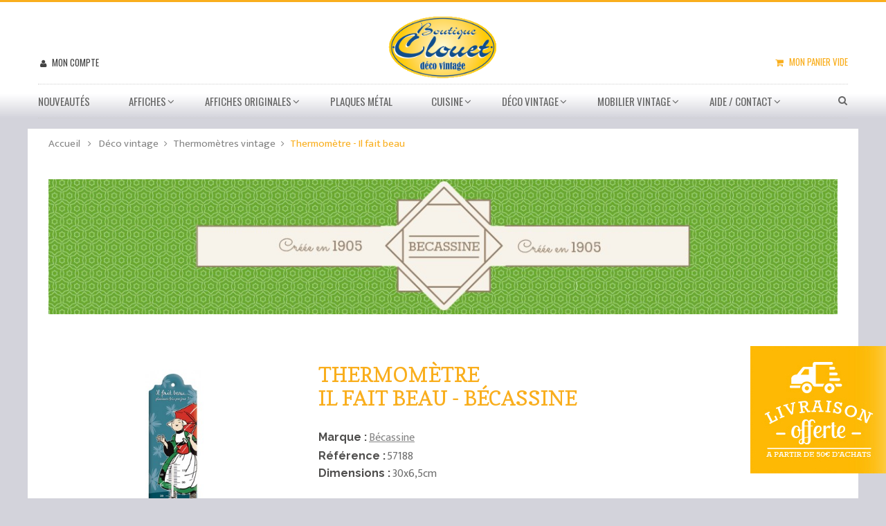

--- FILE ---
content_type: text/html; charset=utf-8
request_url: https://boutique-clouet.fr/thermometres/57188-thermometre-il-fait-beau.html
body_size: 21070
content:
<!DOCTYPE HTML> <!--[if lt IE 7]><html class="no-js lt-ie9 lt-ie8 lt-ie7" lang="fr-fr"><![endif]--> <!--[if IE 7]><html class="no-js lt-ie9 lt-ie8 ie7" lang="fr-fr"><![endif]--> <!--[if IE 8]><html class="no-js lt-ie9 ie8" lang="fr-fr"><![endif]--> <!--[if gt IE 8]><html class="no-js ie9" lang="fr-fr"><![endif]--><html lang="fr-fr"><head><meta charset="utf-8" /><title>Thermomètre - Il fait beau - Bécassine | Boutique Clouet</title> <script data-keepinline="true">/* datalayer */
dataLayer = [];
dataLayer.push({"pageCategory":"product","ecommerce":{"currencyCode":"EUR","detail":{"products":[{"name":"Thermometre - Il fait beau","id":"57188","price":"14.9","brand":"Becassine","category":"Thermometres vintage","price_tax_exc":"12.42"}]}},"userLogged":0});
/* call to GTM Tag */
(function(w,d,s,l,i){w[l]=w[l]||[];w[l].push({'gtm.start':
new Date().getTime(),event:'gtm.js'});var f=d.getElementsByTagName(s)[0],
j=d.createElement(s),dl=l!='dataLayer'?'&l='+l:'';j.async=true;j.src=
'https://www.googletagmanager.com/gtm.js?id='+i+dl;f.parentNode.insertBefore(j,f);
})(window,document,'script','dataLayer','GTM-PDKJL24');

/* async call to avoid cache system for dynamic data */
dataLayer.push({
  'event': 'datalayer_ready'
});</script> <meta name="description" content="Ce thermomètre déco rend hommage à une servante bien connue, Bécassine." /><meta name="generator" content="PrestaShop" /><meta name="robots" content="index,follow" /><meta name="viewport" content="width=device-width, minimum-scale=0.25, maximum-scale=1.6, initial-scale=1.0" /><meta name="apple-mobile-web-app-capable" content="yes" /><link rel="icon" type="image/vnd.microsoft.icon" href="/img/favicon.ico?1706890148" /><link rel="shortcut icon" type="image/x-icon" href="/img/favicon.ico?1706890148" /><meta name="google-site-verification" content="HoZ1HfkfbSl_S04Y27jrsNrzIqdDo3soYbANEFzDz9A" /><link rel="stylesheet" href="https://boutique-clouet.fr/themes/ps_appliance/cache/v_643_41ca67b68c9abcc0fe33faa84805acc1_all.css" type="text/css" media="all" /><link rel="stylesheet" href="https://boutique-clouet.fr/themes/ps_appliance/cache/v_643_24c0a7d622e6eb606e260bd849c2bfb7_print.css" type="text/css" media="print" /><meta property="og:type" content="product" /><meta property="og:url" content="https://boutique-clouet.fr/thermometres/57188-thermometre-il-fait-beau.html" /><meta property="og:title" content="Thermomètre - Il fait beau - Bécassine | Boutique Clouet" /><meta property="og:site_name" content="Boutique Clouet" /><meta property="og:description" content="Ce thermomètre déco rend hommage à une servante bien connue, Bécassine." /><meta property="og:image" content="https://boutique-clouet.fr/1566-large_default/thermometre-il-fait-beau.jpg" /><meta property="product:pretax_price:amount" content="12.42" /><meta property="product:pretax_price:currency" content="EUR" /><meta property="product:price:amount" content="14.9" /><meta property="product:price:currency" content="EUR" /><meta property="product:weight:value" content="0.200000" /><meta property="product:weight:units" content="kg" /> 
<script data-keepinline="true" type="text/javascript">(window.gaDevIds=window.gaDevIds||[]).push('d6YPbH');
					(function(i,s,o,g,r,a,m){i['GoogleAnalyticsObject']=r;i[r]=i[r]||function(){
					(i[r].q=i[r].q||[]).push(arguments)},i[r].l=1*new Date();a=s.createElement(o),
					m=s.getElementsByTagName(o)[0];a.async=1;a.src=g;m.parentNode.insertBefore(a,m)
					})(window,document,'script','//www.google-analytics.com/analytics.js','ga');
					ga('create', 'UA-88252760-1', 'auto');
					ga('require', 'ec');</script>
<script type="text/javascript" data-keepinline="true">// instantiate object
    var oGsr = {};
    var bt_msgs = {"delay":"You have not filled out a numeric for delay option","fbId":"You have not filled out a numeric for Facebook App ID option","fbsecret":"You have not filled out Facebook App Secret option","reviewDate":"You have not filled out the review's date","title":"You have not filled out the title","comment":"You have not filled out the comment","report":"You have not filled out the report comment","rating":"You have not selected the rating for the review","checkreview":"You have not selected one review","email":"You have not filled out your email","status":"You didn't select any status","vouchercode":"You have not filled out the voucher code","voucheramount":"You have left 0 as value for voucher's value","voucherminimum":"Minimum amount is not a numeric","vouchermaximum":"Maximum quantity is not a numeric","vouchervalidity":"You have left 0 as value for voucher's validity","importMatching":"You have not filled the number of columns out","reviewModerationTxt":{"1":"You have not filled out your legal text for using a moderation with language Fran\u00e7ais (French). Click on the language drop-down list in order to fill out the correct language field(s)."},"reviewModifyTxt":{"1":"You have not filled out your legal text for using a review modification tool with language Fran\u00e7ais (French). Click on the language drop-down list in order to fill out the correct language field(s)."},"emailTitle":{"1":"You have not filled out your title or text with language Fran\u00e7ais (French). Click on the language drop-down list in order to fill out the correct language field(s)."},"emaillCategory":{"1":"You have not filled out your category label with language Fran\u00e7ais (French). Click on the language drop-down list in order to fill out the correct language field(s)."},"emaillProduct":{"1":"You have not filled out your product label with language Fran\u00e7ais (French). Click on the language drop-down list in order to fill out the correct language field(s)."},"emaillSentence":{"1":"You have not filled out your custom body sentence with language Fran\u00e7ais (French). Click on the language drop-down list in order to fill out the correct language field(s)."}};
    var bt_sImgUrl = '/modules/gsnippetsreviews/views/img/';
    var bt_sWebService = '/modules/gsnippetsreviews/ws-gsnippetsreviews.php?bt_token=3fdf871f2d73a99a5cc5b70623982830';
    var sGsrModuleName = 'gsr';
    var bt_aFancyReviewForm = {};
    var bt_aFancyReviewTabForm = {};
    var bt_oScrollTo = {};
    bt_oScrollTo.execute = false;
    var bt_oUseSocialButton = {};
    bt_oUseSocialButton.run = false;
    var bt_oActivateReviewTab = {};
    bt_oActivateReviewTab.run = false;
    var bt_oDeactivateReviewTab = {};
    bt_oDeactivateReviewTab.run = false;
    var bt_aReviewReport = new Array();
    var bt_oCallback = {};
    bt_oCallback.run = false;
    var bt_aStarsRating = new Array();
    var bt_oBxSlider = {};
    bt_oBxSlider.run = false;</script><link rel="canonical" href="https://boutique-clouet.fr/thermometres/57188-thermometre-il-fait-beau.html"/> <link href="https://fonts.googleapis.com/css?family=Roboto:400,300italic,300,400italic,500,500italic,700,700italic|Open+Sans:300italic,400italic,600italic,700italic,800italic,400,300,600,700,800|Oswald:400,700,300|Ek+Mukta:200,300,400,500,600,700,800|Copse|Raleway:300,400,500,600,700,800" rel="stylesheet" type="text/css"> <!--[if IE 8]> 
<script src="https://oss.maxcdn.com/libs/html5shiv/3.7.0/html5shiv.js"></script> 
<script src="https://oss.maxcdn.com/libs/respond.js/1.3.0/respond.min.js"></script> <![endif]-->   </head><body id="product" class="product product-57188 product-thermometre-il-fait-beau category-25 category-thermometres hide-left-column hide-right-column lang_fr"> <noscript><iframe src="https://www.googletagmanager.com/ns.html?id=GTM-PDKJL24&nojscript=true" height="0" width="0" style="display:none;visibility:hidden"></iframe></noscript><div id="page" class="cs-wide-mode"><div class="header-container cs-h-wide-bkg-mode"> <header id="header"><div class="nav"><div class="container"> <nav></nav></div></div><div class="top-header clearfix"><div class="container"><div class="row"><div id="header_logo" class="col-xs-12 col-sm-4"> <a href="https://boutique-clouet.fr/" title="Boutique Clouet"> <img class="logo img-responsive" src="https://boutique-clouet.fr/img/boutique-clouet-logo-1531497904.jpg" alt="Boutique Clouet" width="200" height="113"/> </a></div><div class="top-cart clearfix"><div class="shopping_cart"> <a href="https://boutique-clouet.fr/commande" title="Voir mon panier" rel="nofollow"> <b>Mon panier</b> <span class="ajax_cart_quantity unvisible">0</span> <span class="ajax_cart_product_txt unvisible">Produit</span> <span class="ajax_cart_product_txt_s unvisible">Produits</span> <span class="ajax_cart_total unvisible"> </span> <span class="ajax_cart_no_product">Vide</span> </a><div class="cart_block block exclusive"><div class="block_content"><div class="cart_block_list"><p class="cart_block_no_products"> Aucun produit</p><div class="cart-prices"><div class="cart-prices-line first-line"> <span class="price cart_block_shipping_cost ajax_cart_shipping_cost"> Livraison gratuite ! </span> <span> Livraison </span></div><div class="cart-prices-line last-line"> <span class="price cart_block_total ajax_block_cart_total">0,00 €</span> <span>Total</span></div></div><p class="cart-buttons"> <a id="button_order_cart" class="btn btn-default button button-small" href="https://boutique-clouet.fr/commande" title="Commander" rel="nofollow"> <span> Commander<i class="icon-chevron-right right"></i> </span> </a></p></div></div></div></div></div><div id="layer_cart"><div class="clearfix"><div class="layer_cart_product col-xs-12 col-md-6"> <span class="cross" title="Fermer la fenêtre"></span><div class="h2"> <i class="icon-ok"></i>Produit ajouté au panier avec succès</div><div class="product-image-container layer_cart_img"></div><div class="layer_cart_product_info"> <span id="layer_cart_product_title" class="product-name"></span> <span id="layer_cart_product_attributes"></span><div> <strong class="dark">Quantité</strong> <span id="layer_cart_product_quantity"></span></div><div> <strong class="dark">Total</strong> <span id="layer_cart_product_price"></span></div></div></div><div class="layer_cart_cart col-xs-12 col-md-6"><div class="h2"> <span class="ajax_cart_product_txt_s unvisible"> Il y a <span class="ajax_cart_quantity">0</span> produits dans votre panier. </span> <span class="ajax_cart_product_txt "> Il y a 1 produit dans votre panier. </span></div><div class="layer_cart_row"> <strong class="dark"> Total produits TTC </strong> <span class="ajax_block_products_total"> </span></div><div class="layer_cart_row"> <strong class="dark"> Frais de port&nbsp;TTC </strong> <span class="ajax_cart_shipping_cost"> Livraison gratuite ! </span></div><div class="layer_cart_row"> <strong class="dark"> Total TTC </strong> <span class="ajax_block_cart_total"> </span></div><div class="button-container"> <span class="continue btn btn-default button exclusive-medium" title="Continuer mes achats"> <span> <i class="icon-chevron-left left"></i>Continuer mes achats </span> </span> <a class="btn btn-default button button-medium" href="https://boutique-clouet.fr/commande" title="Commander" rel="nofollow"> <span> Commander<i class="icon-chevron-right right"></i> </span> </a></div></div></div><div class="crossseling"></div></div><div class="layer_cart_overlay"></div><div class="header_user_info"> <a class="login" href="https://boutique-clouet.fr/mon-compte" rel="nofollow" title="Identifiez-vous"> Mon compte </a></div><div id="search_block_top" class="search-block-top col-xs-12 col-sm-4"><form method="get" action="https://boutique-clouet.fr/recherche" id="searchbox"><p class="col-xs-12 col-sm-3"> <input type="hidden" name="controller" value="search" /> <input type="hidden" name="orderby" value="position" /> <input type="hidden" name="orderway" value="desc" /> <input class="search_query" type="text" id="csquicksearch" name="search_query" placeholder="Rechercher..." value="" onfocus="this.value=''"/> <button type="submit" name="submit_search" class="search_button" title="Rechercher"> <span>Rechercher</span> </button></p><div id="show_result"></div></form></div>  </div></div></div><div class="cs-hook-megamenu"><div class="container"><div id="cs_menu_container" class="cs-menu-container"><div class="navbar-header visible-xs"> <button type="button" class="navbar-toggle collapsed" data-toggle="collapse" data-target="#cs_megamenu_collapse"> <span class="sr-only">navigation</span> <span class="icon-bar"></span> <span class="icon-bar"></span> <span class="icon-bar"></span> </button> <a class="navbar-brand" href="#">navigation</a></div> <nav class="mega-menu collapse navbar-collapse" role="navigation" id="cs_megamenu_collapse"><ul class="nav navbar-nav"><li class="menu-item"> <a data-hover="Nouveautés" href="/nouveaux-produits"> Nouveautés </a></li><li class="menu-item menu-parent"> <a data-hover="Affiches" href="/3-affiches"> <span class="glyphicon"></span> Affiches </a> <span class="icon-for-mobile icon_for_mobile"></span><div id="dropdown_13" class="dropdown drop-grid-2"><div class="menu-row" style=""><div class="menu-column col-grid-1"><ul class="list-unstyled type-staticblock"><li><p><a href="/3-affiches" class="btn btn-default">3 affiches achetées =<br />1 affiche gratuite</a></p><p><a href="/59-affiches-touristiques">Affiches&nbsp;touristiques</a></p><p><a href="/58-affiches-publicitaires">Affiches publicitaires</a></p><p><a href="https://boutique-clouet.fr/3-affiches/s-8/qualite-affiche_qualite_premium_impression_giclee">Affiches qualité premium</a></p></li></ul></div><div class="menu-column col-grid-1"><ul class="list-unstyled type-staticblock"><li><p><a href="/content/1-livraison"><img src="https://boutique-clouet.fr/img/cms/Nos Marques/Livraison Offerte Affiches.png" alt="Livraison gratuite affiches" width="196" height="184" /></a></p><p></p><p>Découvrez nos reproductions d'affiches publicitaires vintage,&nbsp;<span>une excellente option pour ceux qui souhaitent apprécier l'art et la culture du siècle dernier à un prix accessible. Notre collection de plusieurs centaines de pièces couvre un large éventail d'époques et de styles, mais aussi de nombreuses localité en France et dans le monde.</span></p></li></ul></div></div></div></li><li class="menu-item menu-parent"> <a data-hover="Affiches Originales" href="/80-affiches-originales"> <span class="glyphicon"></span> Affiches Originales </a> <span class="icon-for-mobile icon_for_mobile"></span><div id="dropdown_17" class="dropdown drop-grid-2"><div class="menu-row" style=""><div class="menu-column col-grid-1"><h4 class="title-cat"><a href="https://boutique-clouet.fr/80-affiches-originales">Affiches Originales</a></h4><ul class="list-unstyled type-category"><li> <a href="https://boutique-clouet.fr/85-divertissement">Divertissement</a> <span class="grower-cate"></span><ul class="sub-cate" style=""><li> <a href="https://boutique-clouet.fr/129-cirque">Cirque</a></li><li> <a href="https://boutique-clouet.fr/127-film">Film</a></li><li> <a href="https://boutique-clouet.fr/93-spectacle">Spectacle</a></li></ul></li><li> <a href="https://boutique-clouet.fr/87-grande-taille">Grande Taille</a></li><li> <a href="https://boutique-clouet.fr/86-publicite">Publicité</a></li><li> <a href="https://boutique-clouet.fr/81-societe">Société</a> <span class="grower-cate"></span><ul class="sub-cate" style=""><li> <a href="https://boutique-clouet.fr/92-campagne-d-information">Campagne d&#039;Information</a></li><li> <a href="https://boutique-clouet.fr/94-emprunt">Emprunt</a></li><li> <a href="https://boutique-clouet.fr/130-foire-exposition-salon">Foire Exposition Salon</a></li><li> <a href="https://boutique-clouet.fr/91-propagande">Propagande</a></li></ul></li><li> <a href="https://boutique-clouet.fr/84-sport">Sport</a> <span class="grower-cate"></span><ul class="sub-cate" style=""><li> <a href="https://boutique-clouet.fr/116-automobile">Automobile</a></li><li> <a href="https://boutique-clouet.fr/117-boxe">Boxe</a></li><li> <a href="https://boutique-clouet.fr/106-basketball">Basketball</a></li><li> <a href="https://boutique-clouet.fr/119-chasse">Chasse</a></li><li> <a href="https://boutique-clouet.fr/111-corrida">Corrida</a></li><li> <a href="https://boutique-clouet.fr/113-cyclisme">Cyclisme</a></li><li> <a href="https://boutique-clouet.fr/107-divers">Divers</a></li><li> <a href="https://boutique-clouet.fr/112-equitation">Equitation</a></li><li> <a href="https://boutique-clouet.fr/110-football">Football</a></li><li> <a href="https://boutique-clouet.fr/118-golf">Golf</a></li><li> <a href="https://boutique-clouet.fr/109-moto">Moto</a></li><li> <a href="https://boutique-clouet.fr/108-natation">Natation</a></li><li> <a href="https://boutique-clouet.fr/114-ski">Ski</a></li><li> <a href="https://boutique-clouet.fr/115-sports-nautiques">Sports Nautiques</a></li><li> <a href="https://boutique-clouet.fr/143-tennis">Tennis</a></li><li> <a href="https://boutique-clouet.fr/144-pelote-basque">Pelote Basque</a></li></ul></li><li> <a href="https://boutique-clouet.fr/83-transport">Transport</a> <span class="grower-cate"></span><ul class="sub-cate" style=""><li> <a href="https://boutique-clouet.fr/122-aviation">Aviation</a></li><li> <a href="https://boutique-clouet.fr/121-bateau">Bateau</a></li><li> <a href="https://boutique-clouet.fr/120-train">Train</a></li></ul></li><li> <a href="https://boutique-clouet.fr/82-tourisme">Tourisme</a> <span class="grower-cate"></span><ul class="sub-cate" style=""><li> <a href="https://boutique-clouet.fr/97-tourisme-europe">Tourisme Europe</a></li><li> <a href="https://boutique-clouet.fr/95-tourisme-france">Tourisme France</a></li><li> <a href="https://boutique-clouet.fr/96-tourisme-monde">Tourisme Monde</a></li></ul></li></ul></div><div class="menu-column col-grid-1"><ul class="list-unstyled type-staticblock"><li><h4>AFF. ORIGINALES - AUTHENTIQUES ET HISTORIQUES</h4><p>Les affiches originales sont des impressions d'époque authentiques qui ont été produites pour la première fois pour une publicité, un événement, ou un artiste spécifique à une époque donnée. Les affiches de notre collection ont souvent près d'un siècle.</p><p>Elles se distinguent des reproductions par:<br />- La qualité d'impression et des matériaux utilisés<br />- Leur authenticité historique<br />- Leur valeur de collection en tant qu'objets d'art historiques rares</p></li></ul></div></div></div></li><li class="menu-item"> <a data-hover="Plaques métal" href="/55-plaques-metal"> Plaques métal </a></li><li class="menu-item menu-parent"> <a data-hover="Cuisine" href="/37-cuisine"> <span class="glyphicon"></span> Cuisine </a> <span class="icon-for-mobile icon_for_mobile"></span><div id="dropdown_14" class="dropdown drop-grid-4"><div class="menu-row" style=""><div class="menu-column col-grid-1"><h4 class="title-cat"><a href="https://boutique-clouet.fr/73-vaisselle">Vaisselle vintage</a></h4><ul class="list-unstyled type-category"><li> <a href="https://boutique-clouet.fr/4-assiettes">Assiettes vintage</a></li><li> <a href="https://boutique-clouet.fr/8-bols">Bols vintage</a></li><li> <a href="https://boutique-clouet.fr/54-jumbos">Bols jumbos</a></li><li> <a href="https://boutique-clouet.fr/42-mugs">Mugs vintage</a></li><li> <a href="https://boutique-clouet.fr/51-services-a-cafe">Services à café : tasses &amp; soucoupes vintage</a></li></ul></div><div class="menu-column col-grid-1"><h4 class="title-cat"><a href="https://boutique-clouet.fr/74-accessoires-de-cuisine">Accessoires de cuisine</a></h4><ul class="list-unstyled type-category"><li> <a href="https://boutique-clouet.fr/7-boites-en-metal">Boites en métal</a></li><li> <a href="https://boutique-clouet.fr/11-dessous-de-plat">Dessous de plat</a></li><li> <a href="https://boutique-clouet.fr/57-dessous-de-verre-lot-de-6">Dessous de verre lot de 6</a></li><li> <a href="https://boutique-clouet.fr/68-plateaux-en-metal">Plateaux en métal</a></li><li> <a href="https://boutique-clouet.fr/21-serviettes-deco">Serviettes déco</a></li><li> <a href="https://boutique-clouet.fr/22-sets-de-table">Sets de table</a></li><li> <a href="https://boutique-clouet.fr/66-torchons">Torchons</a></li><li> <a href="https://boutique-clouet.fr/77-tabliers-de-cuisine">Tabliers de cuisine</a></li></ul></div><div class="menu-column col-grid-1"><ul class="list-unstyled type-staticblock"><li><p class="like-h4">LA CUISINE VINTAGE</p><p><span>Un lieu de saveurs, de couleurs et d’inspirations idéal pour rendre hommage au style vintage ! La vaisselle et les objets de rangement ou de décoration se déclinent à l’infini dans un style rétro pour le plus grand plaisir des petits et des grands.&nbsp;<span>Utiles et décoratifs, les accessoires culinaires prennent les couleurs des marques d'antan pour allier le charme au design contemporain en toute originalité !</span></span></p></li></ul></div><div class="menu-column col-grid-1"><ul class="list-unstyled type-product"><li class="ajax_block_product"><div class="product-container"><div class="product-image-container"> <a class="product_img_link" href="https://boutique-clouet.fr/sets-de-table/31005-gros-dodo.html" title="Set - Gros dodo"> <img class="img-responsive" src="https://boutique-clouet.fr/284-Produit_menu/gros-dodo.jpg" alt="Set - Gros dodo - Chats Dubout" title="Set - Gros dodo - Chats Dubout"/> </a></div> <a class="product-name" href="https://boutique-clouet.fr/sets-de-table/31005-gros-dodo.html" title="Set - Gros dodo" > Set - Gros dodo</a><div class="content_price"> <span class="price product-price"> 4,50 € </span></div></div></li><li class="ajax_block_product"><div class="product-container"><div class="product-image-container"> <a class="product_img_link" href="https://boutique-clouet.fr/torchons/38036-torchon-cannes-ete-hiver.html" title="Torchon - Cannes Eté hiver (fin de série)"> <img class="img-responsive" src="https://boutique-clouet.fr/1620-Produit_menu/torchon-cannes-ete-hiver.jpg" alt="Torchon - Cannes - Eté hiver" title="Torchon - Cannes - Eté hiver"/> </a></div> <a class="product-name" href="https://boutique-clouet.fr/torchons/38036-torchon-cannes-ete-hiver.html" title="Torchon - Cannes Eté hiver (fin de série)" > Torchon - Cannes Eté hiver (fin...</a><div class="content_price"> <span class="price product-price"> 11,50 € </span></div></div></li></ul></div></div></div></li><li class="menu-item menu-parent"> <a data-hover="Déco vintage" href="/36-deco-vintage"> <span class="glyphicon"></span> Déco vintage </a> <span class="icon-for-mobile icon_for_mobile"></span><div id="dropdown_15" class="dropdown drop-grid-3"><div class="menu-row" style=""><div class="menu-column col-grid-1"><h4 class="title-cat"><a href="https://boutique-clouet.fr/36-deco-vintage">Déco vintage</a></h4><ul class="list-unstyled type-category"><li> <a href="https://boutique-clouet.fr/10-cabas">Cabas vintage de marque</a></li><li> <a href="https://boutique-clouet.fr/78-coussins">Coussins</a></li><li> <a href="https://boutique-clouet.fr/62-boites-a-savon">Boites à savon vintage</a></li><li> <a href="https://boutique-clouet.fr/63-savons-de-marseille">Savons de Marseille</a></li><li> <a href="https://boutique-clouet.fr/25-thermometres">Thermomètres vintage</a></li><li> <a href="https://boutique-clouet.fr/56-vide-poches">Vide-poches vintage</a></li></ul></div><div class="menu-column col-grid-1"><ul class="list-unstyled type-staticblock"><li><p class="like-h4">LA DECORATION VINTAGE</p><p>La déco vintage, actuellement très en vogue, a su conquérir tous les intérieurs dans un esprit rétro et tendance incomparable. Les Éditions Clouet proposent une gamme d’objets du quotidien revus à la sauce vintage. Vaisselle, art de la table, vide-poches, thermomètres, cabas ou tables de bistrot… chacun d’eux apportera une touche originale et intemporelle à votre décoration !</p></li></ul></div><div class="menu-column col-grid-1"><ul class="list-unstyled type-product"><li class="ajax_block_product"><div class="product-container"><div class="product-image-container"> <a class="product_img_link" href="https://boutique-clouet.fr/cabas/17001-les-deux-sauteurs-chamonix.html" title="Cabas - Les deux sauteurs Chamonix"> <img class="img-responsive" src="https://boutique-clouet.fr/63-Produit_menu/les-deux-sauteurs-chamonix.jpg" alt="Cabas - Les deux sauteurs - Chamonix - PLM" title="Cabas - Les deux sauteurs - Chamonix - PLM"/> </a></div> <a class="product-name" href="https://boutique-clouet.fr/cabas/17001-les-deux-sauteurs-chamonix.html" title="Cabas - Les deux sauteurs Chamonix" > Cabas - Les deux sauteurs Chamonix</a><div class="content_price"> <span class="price product-price"> 7,90 € </span></div></div></li><li class="ajax_block_product"><div class="product-container"><div class="product-image-container"> <a class="product_img_link" href="https://boutique-clouet.fr/thermometres/57157-motocycle.html" title="Thermomètre - Moto Ducati"> <img class="img-responsive" src="https://boutique-clouet.fr/896-Produit_menu/motocycle.jpg" alt="Thermomètre - Moto Ducati - Ducati" title="Thermomètre - Moto Ducati - Ducati"/> </a></div> <a class="product-name" href="https://boutique-clouet.fr/thermometres/57157-motocycle.html" title="Thermomètre - Moto Ducati" > Thermomètre - Moto Ducati</a><div class="content_price"> <span class="price product-price"> 14,90 € </span></div></div></li></ul></div></div></div></li><li class="menu-item menu-parent"> <a data-hover="Mobilier Vintage" href="https://boutique-clouet.fr/98-mobilier-vintage"> <span class="glyphicon"></span> Mobilier Vintage </a> <span class="icon-for-mobile icon_for_mobile"></span><div id="dropdown_18" class="dropdown drop-grid-3"><div class="menu-row" style=""><div class="menu-column col-grid-1"><h4 class="title-cat"><a href="https://boutique-clouet.fr/98-mobilier-vintage">Mobilier Vintage</a></h4><ul class="list-unstyled type-category"><li> <a href="https://boutique-clouet.fr/23-tables-de-bistrot-emaillees-vintage">Tables de bistrot émaillées vintage</a></li><li> <a href="https://boutique-clouet.fr/99-tables-de-bistrot-en-marbre-ou-granit">Tables de bistrot en marbre ou granit</a></li><li> <a href="https://boutique-clouet.fr/100-chaises-bistrot-en-rotin">Chaises bistrot en rotin</a></li></ul></div><div class="menu-column col-grid-1"><ul class="list-unstyled type-product"><li class="ajax_block_product"><div class="product-container"><div class="product-image-container"> <a class="product_img_link" href="https://boutique-clouet.fr/tables-de-bistrot-emaillees-vintage/65011-table-de-bistrot-61cm-esprit-edouard.html" title="Table de Bistrot 61cm - Esprit Edouard"> <img class="img-responsive" src="https://boutique-clouet.fr/3469-cart_default/table-de-bistrot-61cm-esprit-edouard.jpg" alt="Table de Bistrot 61cm - Esprit Edouard" title="Table de Bistrot 61cm - Esprit Edouard"/> </a></div> <a class="product-name" href="https://boutique-clouet.fr/tables-de-bistrot-emaillees-vintage/65011-table-de-bistrot-61cm-esprit-edouard.html" title="Table de Bistrot 61cm - Esprit Edouard" > Table de Bistrot 61cm - Esprit...</a><div class="content_price"> <span class="price product-price"> 399,00 € </span></div></div></li><li class="ajax_block_product"><div class="product-container"><div class="product-image-container"> <a class="product_img_link" href="https://boutique-clouet.fr/chaises-bistrot-en-rotin/65310-chaise-en-rotin-valence-croix-blanc-bleu-marine-bleu-clair.html" title="Chaise en Rotin - Valence Croix Blanc/Bleu Marine/Bleu Clair"> <img class="img-responsive" src="https://boutique-clouet.fr/3563-cart_default/chaise-en-rotin-valence-croix-blanc-bleu-marine-bleu-clair.jpg" alt="Chaise en Rotin - Valence Croix Blanc/Bleu Marine/Bleu Clair" title="Chaise en Rotin - Valence Croix Blanc/Bleu Marine/Bleu Clair"/> </a></div> <a class="product-name" href="https://boutique-clouet.fr/chaises-bistrot-en-rotin/65310-chaise-en-rotin-valence-croix-blanc-bleu-marine-bleu-clair.html" title="Chaise en Rotin - Valence Croix Blanc/Bleu Marine/Bleu Clair" > Chaise en Rotin - Valence Croix...</a><div class="content_price"> <span class="price product-price"> 299,00 € </span> <span class="old-price product-price"> 349,00 € </span></div></div></li></ul></div></div><div class="menu-row" style=""></div></div></li><li class="menu-item menu-parent"> <a data-hover="Aide / Contact" href="https://boutique-clouet.fr/nous-contacter"> <span class="glyphicon"></span> Aide / Contact </a> <span class="icon-for-mobile icon_for_mobile"></span><div id="dropdown_12" class="dropdown drop-grid-1"><div class="menu-row" style=""><div class="menu-column col-grid-1"><ul class="list-unstyled type-cms"><li><a href="https://boutique-clouet.fr/content/7-faq">Besoin d&#039;aide ?</a></li><li><a href="https://boutique-clouet.fr/content/1-livraison">Livraison</a></li><li><a href="https://boutique-clouet.fr/content/5-paiement-securise">Paiement sécurisé</a></li></ul></div></div></div></li></ul> </nav></div>  </div></div> </header></div><div class="columns-container"><div id="columns" class="container"><div class="breadcrumb clearfix"><div class="container"> <a class="home" href="https://boutique-clouet.fr/" title="retour &agrave; l&#039;accueil">Accueil</a> <span class="navigation-pipe">&gt;</span> <span class="navigation_page"><span itemscope itemtype="http://data-vocabulary.org/Breadcrumb"><a itemprop="url" href="https://boutique-clouet.fr/36-deco-vintage" title="D&eacute;co vintage" ><span itemprop="title">D&eacute;co vintage</span></a></span><span class="navigation-pipe">></span><span itemscope itemtype="http://data-vocabulary.org/Breadcrumb"><a itemprop="url" href="https://boutique-clouet.fr/25-thermometres" title="Thermom&egrave;tres vintage" ><span itemprop="title">Thermom&egrave;tres vintage</span></a></span><span class="navigation-pipe">></span>Thermomètre - Il fait beau</span></div></div><div id="center_column" class="center_column ">  <div itemscope itemtype="http://schema.org/Product"><meta itemprop="url" content="https://boutique-clouet.fr/thermometres/57188-thermometre-il-fait-beau.html"> <span itemprop="gtin13" content="3565750280340"></span><div class="primary_block row"><div class="container"><div class="top-hr"></div></div><div class="pb-left-column col-xs-12 col-sm-4"><div id="image-block" class="clearfix"> <span id="view_full_size"> <img id="bigpic" itemprop="image" src="https://boutique-clouet.fr/1566-large_default/thermometre-il-fait-beau.jpg" title="Thermomètre - Il fait beau - Bécassine" alt="Thermomètre - Il fait beau - Bécassine" width="458" height="458"/> <span class="span_link no-print"></span> </span></div><div id="views_block" class="clearfix hidden"><div id="thumbs_list"><ul id="thumbs_list_frame"><li id="thumbnail_1566" class="last"> <a href="https://boutique-clouet.fr/1566-thickbox_default/thermometre-il-fait-beau.jpg" data-fancybox-group="other-views" class="fancybox shown" title="Thermomètre - Il fait beau - Bécassine"> <img class="img-responsive" id="thumb_1566" src="https://boutique-clouet.fr/1566-small_default/thermometre-il-fait-beau.jpg" alt="Thermomètre - Il fait beau - Bécassine" title="Thermomètre - Il fait beau - Bécassine" height="80" width="80" itemprop="image" /> </a></li></ul></div></div></div><div class="pb-center-column col-xs-12 col-sm-7"><div class="full_bg"><div class="content_scene_cat"> <a class="block-manufacturer-product clear" href="https://boutique-clouet.fr/516_becassine" title="Bécassine"> <img src="../img/m/516.jpg" alt="img_product" width="1170" height="200" /> </a></div></div><h1 itemprop="name" id="product-name"> Thermomètre <br /> Il fait beau - Bécassine</h1><p id="product_manufacturer"> <label>Marque : </label> <a class="block-manufacturer-product clear" href="https://boutique-clouet.fr/516_becassine" title="Bécassine"> <span class="editable" itemprop="brand">B&eacute;cassine</span> </a></p><p id="product_reference"> <label>R&eacute;f&eacute;rence : </label> <span class="editable" itemprop="sku">57188</span></p><p class="odd"> <label>Dimensions : </label> <span class="editable">30x6,5cm</span></p><form id="buy_block" action="https://boutique-clouet.fr/panier" method="post"><p class="hidden"> <input type="hidden" name="token" value="742e6ce39f76a4e8313bde5bbe91199d" /> <input type="hidden" name="id_product" value="57188" id="product_page_product_id" /> <input type="hidden" name="add" value="1" /> <input type="hidden" name="id_product_attribute" id="idCombination" value="" /></p><div class="box-info-product"><div class="buy_block"><div class="content_prices clearfix"><div class="price"><p id="reduction_percent" style="display:none;"> <span id="reduction_percent_display"> </span> <span id="reduction_amount_display"> <span id="old_price_display"></span> </span></p><p class="our_price_display" itemprop="offers" itemscope itemtype="http://schema.org/Offer"><link itemprop="availability" href="http://schema.org/InStock"/><span id="our_price_display" itemprop="price" content="14.9">14,90 €</span><meta itemprop="url" content="https://boutique-clouet.fr/thermometres/57188-thermometre-il-fait-beau.html"><meta itemprop="priceCurrency" content="EUR" /></p></div><div class="clear"></div></div><div class="addToCart"><p id="add_to_cart" class="buttons_bottom_block no-print"> <button type="submit" name="Submit" class="exclusive"> <span>Ajouter au panier</span> </button></p></div></div><div class="product_attributes clearfix"><div class="out-quantity"><p id="quantity_wanted_p"> <label>Quantit&eacute; : </label> <span> <input type="text" name="qty" id="quantity_wanted" class="text" value="1" /> <span class="button-qty"> <a href="#" data-field-qty="qty" class="btn btn-default button-plus product_quantity_up"> <span><i class="icon-angle-up"></i></span> </a> <a href="#" data-field-qty="qty" class="btn btn-default button-minus product_quantity_down"> <span><i class="icon-angle-down"></i></span> </a> </span> </span></p><p id="pQuantityAvailable"> <span id="quantityAvailable">2</span> <span style="display: none;" id="quantityAvailableTxt">Article</span> <span id="quantityAvailableTxtMultiple">Produits</span></p><p id="availability_statut" style="display: none;"> <span id="availability_value"></span></p><p class="warning_inline" id="last_quantities" >Attention : derni&egrave;res pi&egrave;ces disponibles !</p><p id="availability_date" style="display: none;"> <span id="availability_date_label">Date de disponibilit&eacute;:</span> <span id="availability_date_value"></span></p></div><div id="oosHook" style="display: none;"><p class="form-group"> <input type="text" id="oos_customer_email" name="customer_email" size="20" value="Entrez votre adresse e-mail pour être prévenu lors du réassort" class="mailalerts_oos_email form-control" /></p> <a href="#" title="Envoyer" id="mailalert_link" rel="nofollow">Envoyer</a> <span id="oos_customer_email_result" style="display:none; display: block;"></span></div><p id="minimal_quantity_wanted_p" style="display: none;"> Ce produit n&#039;est pas vendu &agrave; l&#039;unit&eacute;. Vous devez s&eacute;lectionner au moins <b id="minimal_quantity_label">1</b> quantit&eacute; pour ce produit.</p><div class="box-cart-bottom"><ul id="usefull_link_block" class="clearfix no-print"><li class="print"> <a href="javascript:print();"> Imprimer </a></li></ul><p class="buttons_bottom_block no-print"> <a id="wishlist_button" href="#" onclick="WishlistCart('wishlist_block_list', 'add', '57188', $('#idCombination').val(), document.getElementById('quantity_wanted').value); return false;" rel="nofollow" title="Ajouter à ma wishlist"> Ajouter à la wishlist </a></p>  <div id="gsr" class="productAction average-heading"><div class="clear"></div><p class="average-heading-title padding-left-15"><i class="icon-star-empty"></i> <strong>Notes et avis clients</strong></p><div itemprop="aggregateRating" itemscope itemtype="http://schema.org/AggregateRating"><div class="display-review padding-left-right"><div class="pull-left"><div class="rating-star-yellow"> <input type="radio" value="1" checked="checked"/><label class=" product-block checked" for="rating1" title="1"></label> <input type="radio" value="2" checked="checked"/><label class=" product-block checked" for="rating2" title="2"></label> <input type="radio" value="3" checked="checked"/><label class=" product-block checked" for="rating3" title="3"></label> <input type="radio" value="4" checked="checked"/><label class=" product-block checked" for="rating4" title="4"></label> <input type="radio" value="5" checked="checked"/><label class=" product-block checked" for="rating5" title="5"></label></div><div class="pull-right"> <span class="left text-size-07 padding-left5">(</span><meta itemprop="worstRating" content="1" /><span class="left text-size-07" itemprop="ratingValue">4,9</span><span class="left text-size-07">/<span itemprop="bestRating" class="text-size-1">5</span>)</span></div></div><div class="review-count-text left"><span class="padding-left5" itemprop="ratingCount">8</span> note(s) - <span itemprop="reviewCount">7</span> avis</div><div class="clr_5"></div> <a class="distrib-text padding-left-15" href="javascript:void(0);" onclick="bt_toggle('.display-distribution');/*$('.display-distribution').toggle();*/">Voir répartition</a></div><div class="display-distribution" style="display: none;"><div class="display-distribution-line rating-star-yellow" id="gsrDistribution1"><input type="radio" value="1" checked="checked"/><label class="distrib-front checked" for="rating1" title="1"></label><input type="radio" value="2" checked="checked"/><label class="distrib-front checked" for="rating2" title="2"></label><input type="radio" value="3" checked="checked"/><label class="distrib-front checked" for="rating3" title="3"></label><input type="radio" value="4" checked="checked"/><label class="distrib-front checked" for="rating4" title="4"></label><input type="radio" value="5" checked="checked"/><label class="distrib-front checked" for="rating5" title="5"></label>&nbsp;<strong>7</strong></div><div class="display-distribution-line rating-star-yellow" id="gsrDistribution2"><input type="radio" value="1" checked="checked"/><label class="distrib-front checked" for="rating1" title="1"></label><input type="radio" value="2" checked="checked"/><label class="distrib-front checked" for="rating2" title="2"></label><input type="radio" value="3" checked="checked"/><label class="distrib-front checked" for="rating3" title="3"></label><input type="radio" value="4" checked="checked"/><label class="distrib-front checked" for="rating4" title="4"></label><input type="radio" value="5" /><label class="distrib-front" for="rating5" title="5"></label>&nbsp;<strong>1</strong></div><div class="display-distribution-line rating-star-yellow" id="gsrDistribution3"><input type="radio" value="1" checked="checked"/><label class="distrib-front checked" for="rating1" title="1"></label><input type="radio" value="2" checked="checked"/><label class="distrib-front checked" for="rating2" title="2"></label><input type="radio" value="3" checked="checked"/><label class="distrib-front checked" for="rating3" title="3"></label><input type="radio" value="4" /><label class="distrib-front" for="rating4" title="4"></label><input type="radio" value="5" /><label class="distrib-front" for="rating5" title="5"></label>&nbsp;<strong>0</strong></div><div class="display-distribution-line rating-star-yellow" id="gsrDistribution4"><input type="radio" value="1" checked="checked"/><label class="distrib-front checked" for="rating1" title="1"></label><input type="radio" value="2" checked="checked"/><label class="distrib-front checked" for="rating2" title="2"></label><input type="radio" value="3" /><label class="distrib-front" for="rating3" title="3"></label><input type="radio" value="4" /><label class="distrib-front" for="rating4" title="4"></label><input type="radio" value="5" /><label class="distrib-front" for="rating5" title="5"></label>&nbsp;<strong>0</strong></div><div class="display-distribution-line rating-star-yellow" id="gsrDistribution5"><input type="radio" value="1" checked="checked"/><label class="distrib-front checked" for="rating1" title="1"></label><input type="radio" value="2" /><label class="distrib-front" for="rating2" title="2"></label><input type="radio" value="3" /><label class="distrib-front" for="rating3" title="3"></label><input type="radio" value="4" /><label class="distrib-front" for="rating4" title="4"></label><input type="radio" value="5" /><label class="distrib-front" for="rating5" title="5"></label>&nbsp;<strong>0</strong></div><div class="clr_5"></div></div><div class="clr_5"></div><div class="text-center"> <a class="btn btn-primary" href="javascript:void(0);" onclick="bt_scrollTo('anchorReview', 1200);"><i class="icon-star-empty"></i> Lire avis</a> <a class="btn btn-default fancybox.ajax" id="bt_btn-review-form" href="/modules/gsnippetsreviews/ws-gsnippetsreviews.php?bt_token=3fdf871f2d73a99a5cc5b70623982830&sAction=display&sType=review&iPId=57188&iCId=0&sURI=%2Fthermometres%2F57188-thermometre-il-fait-beau.html&btKey=936e07525cddfe53d4990f12e7e81b1e" rel="nofollow"><i class="icon-pencil"></i> Evaluez ce produit</a></div><div class="clr_0"></div></div></div>  </div></div></form></div></div><div class="clearfix"></div><div id="info-tabs" class="clear "><ul class="nav nav-tabs clearfix"><li class="active"><a data-toggle="tab" href="#tab-description"><i class="icon-edit"></i>En savoir plus</a></li><li><a data-toggle="tab" href="#tab-sheet"><i class="icon-bookmark"></i> Fiche technique</a></li></ul><div class="tab-content"><div id="tab-description" itemprop="description" class="tab-pane fade rte in active"><p>Ce thermomètre déco rend hommage à une servante bien connue, Bécassine. La bonne est ici chargée de surveiller la météo&nbsp;: un rôle de composition pour une Bretonne&nbsp;! Espérons qu’elle n’attire pas le mauvais temps… Pour sa nouvelle collection, Bécassine intègre des décors plus modernes, à l’image de cette composition florale bleue. Ce thermomètre déco, qui peut s’utiliser en intérieur comme en extérieur, apportera une touche d’originalité à votre maison.</p></div><table id="tab-sheet" class="tab-pane fade table-data-sheet"><tr class="even"><td>Illustrateur</td><td>Joseph Pinchon</td></tr><tr class="odd"><td>Année</td><td>1913</td></tr><tr class="even"><td>Lieu</td><td>Bretagne</td></tr><tr class="odd"><td>Famille</td><td>Licences mythiques (France)</td></tr><tr class="even"><td>Fiche Technique</td><td>Thermomètre en métal. Utilisation en intérieur ou en extérieur. Accroche facile avec ses trous. Sans mercure.</td></tr><tr class="odd"><td>Type</td><td>Thermomètre</td></tr><tr class="even"><td>Dimensions</td><td>30x6,5cm</td></tr></table></div></div><div class="product-hook-extra"><p class="socialsharing_product list-inline no-print"> <button data-type="twitter" type="button" class="btn btn-default btn-twitter social-sharing"> <i class="icon-twitter"></i> Tweet </button> <button data-type="facebook" type="button" class="btn btn-default btn-facebook social-sharing"> <i class="icon-facebook"></i> Partager </button></p></div><div class="clearfix"></div> <section id="product-reassurance"><div class="col-lg-4 col-xs-12"><div class="item"> <img src="https://boutique-clouet.fr/themes/ps_appliance/img/LIVRAISON_OFFERTE.svg" width="100%" alt="Livraison offerte"><div class="text"> Pour toutes les affiches sans minimum d&#039;achat <span></span> &Agrave; partir de 50&euro; pour le reste de la boutique</div></div></div><div class="col-lg-4 col-xs-12"><div class="item"> <img src="https://boutique-clouet.fr/themes/ps_appliance/img/LIVRAISON_RAPIDE.svg" width="100%" alt="Livraison offerte"><div class="text"> &Agrave;&nbsp;domicile (1-2 jours) <span></span> En point-relais (2-6 jours)</div></div></div><div class="col-lg-4 col-xs-12"><div class="item"> <img src="https://boutique-clouet.fr/themes/ps_appliance/img/PAIEMENT.svg" width="100%" alt="Livraison offerte"><div class="text"> Par carte bleue ou ch&egrave;que <span></span> S&eacute;curis&eacute; par la Soci&eacute;t&eacute; G&eacute;n&eacute;rale</div></div></div> </section><div class="clearfix"></div> <section class="page-product-box blockproductscategory"><h2 class="productscategory_h3 page-product-heading">30 dans la même collection</h2><div id="productscategory_list" class="clearfix"><ul id="bxslider1" class="bxslider clearfix"><li class="product-box item"> <a href="https://boutique-clouet.fr/thermometres/57110-l-envol.html" class="lnk_img product-image" title="Thermomètre - L'envol"><img src="https://boutique-clouet.fr/868-home_default/l-envol.jpg" alt="Thermomètre - L'envol" /></a><h3 class="product-name"> <a href="https://boutique-clouet.fr/thermometres/57110-l-envol.html" title="Thermomètre - L'envol">Thermomètre - L&#039;envol</a></h3><p class="price_display"> <span class="price">14,90 €</span></p></li><li class="product-box item"> <a href="https://boutique-clouet.fr/thermometres/57111-le-desert.html" class="lnk_img product-image" title="Thermomètre - Le désert"><img src="https://boutique-clouet.fr/869-home_default/le-desert.jpg" alt="Thermomètre - Le désert" /></a><h3 class="product-name"> <a href="https://boutique-clouet.fr/thermometres/57111-le-desert.html" title="Thermomètre - Le désert">Thermomètre - Le désert</a></h3><p class="price_display"> <span class="price">14,90 €</span></p></li><li class="product-box item"> <a href="https://boutique-clouet.fr/thermometres/57112-le-renard.html" class="lnk_img product-image" title="Thermomètre - Le renard"><img src="https://boutique-clouet.fr/870-home_default/le-renard.jpg" alt="Thermomètre - Le renard" /></a><h3 class="product-name"> <a href="https://boutique-clouet.fr/thermometres/57112-le-renard.html" title="Thermomètre - Le renard">Thermomètre - Le renard</a></h3><p class="price_display"> <span class="price">14,90 €</span></p></li><li class="product-box item"> <a href="https://boutique-clouet.fr/thermometres/57118-confitures-picon.html" class="lnk_img product-image" title="Thermomètre - Confitures Picon"><img src="https://boutique-clouet.fr/871-home_default/confitures-picon.jpg" alt="Thermomètre - Confitures Picon" /></a><h3 class="product-name"> <a href="https://boutique-clouet.fr/thermometres/57118-confitures-picon.html" title="Thermomètre - Confitures Picon">Thermomètre - Confitures Picon</a></h3><p class="price_display"> <span class="price">14,90 €</span></p></li><li class="product-box item"> <a href="https://boutique-clouet.fr/thermometres/57119-bicyclette.html" class="lnk_img product-image" title="Thermomètre - Bicyclette Royal Fabric"><img src="https://boutique-clouet.fr/872-home_default/bicyclette.jpg" alt="Thermomètre - Bicyclette Royal Fabric" /></a><h3 class="product-name"> <a href="https://boutique-clouet.fr/thermometres/57119-bicyclette.html" title="Thermomètre - Bicyclette Royal Fabric">Thermomètre - Bicyclette Royal Fabric</a></h3><p class="price_display"> <span class="price">14,90 €</span></p></li><li class="product-box item"> <a href="https://boutique-clouet.fr/thermometres/57120-vache-choclait.html" class="lnk_img product-image" title="Thermomètre - Vache Choclait (fin de série)"><img src="https://boutique-clouet.fr/873-home_default/vache-choclait.jpg" alt="Thermomètre - Vache Choclait (fin de série)" /></a><h3 class="product-name"> <a href="https://boutique-clouet.fr/thermometres/57120-vache-choclait.html" title="Thermomètre - Vache Choclait (fin de série)">Thermomètre - Vache Choclait (fin de...</a></h3><p class="price_display"> <span class="price">14,90 €</span></p></li><li class="product-box item"> <a href="https://boutique-clouet.fr/thermometres/57122-les-bas-gui.html" class="lnk_img product-image" title="Thermomètre - Les Bas Gui"><img src="https://boutique-clouet.fr/874-home_default/les-bas-gui.jpg" alt="Thermomètre - Les Bas Gui" /></a><h3 class="product-name"> <a href="https://boutique-clouet.fr/thermometres/57122-les-bas-gui.html" title="Thermomètre - Les Bas Gui">Thermomètre - Les Bas Gui</a></h3><p class="price_display"> <span class="price">14,90 €</span></p></li><li class="product-box item"> <a href="https://boutique-clouet.fr/thermometres/57123-lune.html" class="lnk_img product-image" title="Thermomètre - Lune (fin de série)"><img src="https://boutique-clouet.fr/875-home_default/lune.jpg" alt="Thermomètre - Lune (fin de série)" /></a><h3 class="product-name"> <a href="https://boutique-clouet.fr/thermometres/57123-lune.html" title="Thermomètre - Lune (fin de série)">Thermomètre - Lune (fin de série)</a></h3><p class="price_display"> <span class="price">14,90 €</span></p></li><li class="product-box item"> <a href="https://boutique-clouet.fr/thermometres/57127-la-mer-de-glace-chamonix.html" class="lnk_img product-image" title="Thermomètre - La Mer de Glace Chamonix"><img src="https://boutique-clouet.fr/877-home_default/la-mer-de-glace-chamonix.jpg" alt="Thermomètre - La Mer de Glace Chamonix" /></a><h3 class="product-name"> <a href="https://boutique-clouet.fr/thermometres/57127-la-mer-de-glace-chamonix.html" title="Thermomètre - La Mer de Glace Chamonix">Thermomètre - La Mer de Glace Chamonix</a></h3><p class="price_display"> <span class="price">14,90 €</span></p></li><li class="product-box item"> <a href="https://boutique-clouet.fr/thermometres/57136-velosolex.html" class="lnk_img product-image" title="Thermomètre - VéloSoleX"><img src="https://boutique-clouet.fr/884-home_default/velosolex.jpg" alt="Thermomètre - VéloSoleX" /></a><h3 class="product-name"> <a href="https://boutique-clouet.fr/thermometres/57136-velosolex.html" title="Thermomètre - VéloSoleX">Thermomètre - VéloSoleX</a></h3><p class="price_display"> <span class="price">14,90 €</span></p></li><li class="product-box item"> <a href="https://boutique-clouet.fr/thermometres/57146-vue-aerienne-de-saint-tropez.html" class="lnk_img product-image" title="Thermomètre - Vue aérienne de Saint Tropez"><img src="https://boutique-clouet.fr/885-home_default/vue-aerienne-de-saint-tropez.jpg" alt="Thermomètre - Vue aérienne de Saint Tropez" /></a><h3 class="product-name"> <a href="https://boutique-clouet.fr/thermometres/57146-vue-aerienne-de-saint-tropez.html" title="Thermomètre - Vue aérienne de Saint Tropez">Thermomètre - Vue aérienne de Saint...</a></h3><p class="price_display"> <span class="price">14,90 €</span></p></li><li class="product-box item"> <a href="https://boutique-clouet.fr/thermometres/57147-ds-chartres.html" class="lnk_img product-image" title="Thermomètre - DS"><img src="https://boutique-clouet.fr/2719-home_default/ds-chartres.jpg" alt="Thermomètre - DS" /></a><h3 class="product-name"> <a href="https://boutique-clouet.fr/thermometres/57147-ds-chartres.html" title="Thermomètre - DS">Thermomètre - DS</a></h3><p class="price_display"> <span class="price">14,90 €</span></p></li><li class="product-box item"> <a href="https://boutique-clouet.fr/thermometres/57148-r8-gordini.html" class="lnk_img product-image" title="Thermomètre - R8 Gordini"><img src="https://boutique-clouet.fr/2720-home_default/r8-gordini.jpg" alt="Thermomètre - R8 Gordini" /></a><h3 class="product-name"> <a href="https://boutique-clouet.fr/thermometres/57148-r8-gordini.html" title="Thermomètre - R8 Gordini">Thermomètre - R8 Gordini</a></h3><p class="price_display"> <span class="price">14,90 €</span></p></li><li class="product-box item"> <a href="https://boutique-clouet.fr/thermometres/57149-la-4-cv.html" class="lnk_img product-image" title="Thermomètre - La 4 CV"><img src="https://boutique-clouet.fr/2721-home_default/la-4-cv.jpg" alt="Thermomètre - La 4 CV" /></a><h3 class="product-name"> <a href="https://boutique-clouet.fr/thermometres/57149-la-4-cv.html" title="Thermomètre - La 4 CV">Thermomètre - La 4 CV</a></h3><p class="price_display"> <span class="price">14,90 €</span></p></li><li class="product-box item"> <a href="https://boutique-clouet.fr/thermometres/57150-type-h.html" class="lnk_img product-image" title="Thermomètre - Type H"><img src="https://boutique-clouet.fr/3961-home_default/type-h.jpg" alt="Thermomètre - Type H" /></a><h3 class="product-name"> <a href="https://boutique-clouet.fr/thermometres/57150-type-h.html" title="Thermomètre - Type H">Thermomètre - Type H</a></h3><p class="price_display"> <span class="price">14,90 €</span></p></li><li class="product-box item"> <a href="https://boutique-clouet.fr/thermometres/57151-coccinelle.html" class="lnk_img product-image" title="Thermomètre - Coccinelle"><img src="https://boutique-clouet.fr/2877-home_default/coccinelle.jpg" alt="Thermomètre - Coccinelle" /></a><h3 class="product-name"> <a href="https://boutique-clouet.fr/thermometres/57151-coccinelle.html" title="Thermomètre - Coccinelle">Thermomètre - Coccinelle</a></h3><p class="price_display"> <span class="price">14,90 €</span></p></li><li class="product-box item"> <a href="https://boutique-clouet.fr/thermometres/57152-combi-vw.html" class="lnk_img product-image" title="Thermomètre - Combi VW"><img src="https://boutique-clouet.fr/2722-home_default/combi-vw.jpg" alt="Thermomètre - Combi VW" /></a><h3 class="product-name"> <a href="https://boutique-clouet.fr/thermometres/57152-combi-vw.html" title="Thermomètre - Combi VW">Thermomètre - Combi VW</a></h3><p class="price_display"> <span class="price">14,90 €</span></p></li><li class="product-box item"> <a href="https://boutique-clouet.fr/thermometres/57153-alpine-a110.html" class="lnk_img product-image" title="Thermomètre - Alpine A110"><img src="https://boutique-clouet.fr/2723-home_default/alpine-a110.jpg" alt="Thermomètre - Alpine A110" /></a><h3 class="product-name"> <a href="https://boutique-clouet.fr/thermometres/57153-alpine-a110.html" title="Thermomètre - Alpine A110">Thermomètre - Alpine A110</a></h3><p class="price_display"> <span class="price">14,90 €</span></p></li><li class="product-box item"> <a href="https://boutique-clouet.fr/thermometres/57154-voiture.html" class="lnk_img product-image" title="Thermomètre - Alfa Roméo"><img src="https://boutique-clouet.fr/2724-home_default/voiture.jpg" alt="Thermomètre - Alfa Roméo" /></a><h3 class="product-name"> <a href="https://boutique-clouet.fr/thermometres/57154-voiture.html" title="Thermomètre - Alfa Roméo">Thermomètre - Alfa Roméo</a></h3><p class="price_display"> <span class="price">14,90 €</span></p></li><li class="product-box item"> <a href="https://boutique-clouet.fr/thermometres/57155-porsche.html" class="lnk_img product-image" title="Thermomètre - Porsche"><img src="https://boutique-clouet.fr/2725-home_default/porsche.jpg" alt="Thermomètre - Porsche" /></a><h3 class="product-name"> <a href="https://boutique-clouet.fr/thermometres/57155-porsche.html" title="Thermomètre - Porsche">Thermomètre - Porsche</a></h3><p class="price_display"> <span class="price">14,90 €</span></p></li><li class="product-box item"> <a href="https://boutique-clouet.fr/thermometres/57156-jeep.html" class="lnk_img product-image" title="Thermomètre - Jeep Willys"><img src="https://boutique-clouet.fr/895-home_default/jeep.jpg" alt="Thermomètre - Jeep Willys" /></a><h3 class="product-name"> <a href="https://boutique-clouet.fr/thermometres/57156-jeep.html" title="Thermomètre - Jeep Willys">Thermomètre - Jeep Willys</a></h3><p class="price_display"> <span class="price">14,90 €</span></p></li><li class="product-box item"> <a href="https://boutique-clouet.fr/thermometres/57157-motocycle.html" class="lnk_img product-image" title="Thermomètre - Moto Ducati"><img src="https://boutique-clouet.fr/896-home_default/motocycle.jpg" alt="Thermomètre - Moto Ducati" /></a><h3 class="product-name"> <a href="https://boutique-clouet.fr/thermometres/57157-motocycle.html" title="Thermomètre - Moto Ducati">Thermomètre - Moto Ducati</a></h3><p class="price_display"> <span class="price">14,90 €</span></p></li><li class="product-box item"> <a href="https://boutique-clouet.fr/thermometres/57158-mobylette.html" class="lnk_img product-image" title="Thermomètre - Mobylette Motobécane"><img src="https://boutique-clouet.fr/897-home_default/mobylette.jpg" alt="Thermomètre - Mobylette Motobécane" /></a><h3 class="product-name"> <a href="https://boutique-clouet.fr/thermometres/57158-mobylette.html" title="Thermomètre - Mobylette Motobécane">Thermomètre - Mobylette Motobécane</a></h3><p class="price_display"> <span class="price">14,90 €</span></p></li><li class="product-box item"> <a href="https://boutique-clouet.fr/thermometres/57159-mobylette.html" class="lnk_img product-image" title="Thermomètre - Mobylette Speed Twin"><img src="https://boutique-clouet.fr/898-home_default/mobylette.jpg" alt="Thermomètre - Mobylette Speed Twin" /></a><h3 class="product-name"> <a href="https://boutique-clouet.fr/thermometres/57159-mobylette.html" title="Thermomètre - Mobylette Speed Twin">Thermomètre - Mobylette Speed Twin</a></h3><p class="price_display"> <span class="price">14,90 €</span></p></li><li class="product-box item"> <a href="https://boutique-clouet.fr/thermometres/57160-motocycle.html" class="lnk_img product-image" title="Thermomètre - Motocycle VéloSoleX"><img src="https://boutique-clouet.fr/899-home_default/motocycle.jpg" alt="Thermomètre - Motocycle VéloSoleX" /></a><h3 class="product-name"> <a href="https://boutique-clouet.fr/thermometres/57160-motocycle.html" title="Thermomètre - Motocycle VéloSoleX">Thermomètre - Motocycle VéloSoleX</a></h3><p class="price_display"> <span class="price">14,90 €</span></p></li><li class="product-box item"> <a href="https://boutique-clouet.fr/thermometres/57162-tracteur-d35.html" class="lnk_img product-image" title="Thermomètre - Tracteur D35"><img src="https://boutique-clouet.fr/900-home_default/tracteur-d35.jpg" alt="Thermomètre - Tracteur D35" /></a><h3 class="product-name"> <a href="https://boutique-clouet.fr/thermometres/57162-tracteur-d35.html" title="Thermomètre - Tracteur D35">Thermomètre - Tracteur D35</a></h3><p class="price_display"> <span class="price">14,90 €</span></p></li><li class="product-box item"> <a href="https://boutique-clouet.fr/thermometres/57165-affiche-de-film.html" class="lnk_img product-image" title="Thermomètre - Le Gendarme de Saint Tropez"><img src="https://boutique-clouet.fr/903-home_default/affiche-de-film.jpg" alt="Thermomètre - Le Gendarme de Saint Tropez" /></a><h3 class="product-name"> <a href="https://boutique-clouet.fr/thermometres/57165-affiche-de-film.html" title="Thermomètre - Le Gendarme de Saint Tropez">Thermomètre - Le Gendarme de Saint...</a></h3><p class="price_display"> <span class="price">14,90 €</span></p></li><li class="product-box item"> <a href="https://boutique-clouet.fr/thermometres/57166-licence-iv.html" class="lnk_img product-image" title="Thermomètre - Licence IV"><img src="https://boutique-clouet.fr/904-home_default/licence-iv.jpg" alt="Thermomètre - Licence IV" /></a><h3 class="product-name"> <a href="https://boutique-clouet.fr/thermometres/57166-licence-iv.html" title="Thermomètre - Licence IV">Thermomètre - Licence IV</a></h3><p class="price_display"> <span class="price">14,90 €</span></p></li><li class="product-box item"> <a href="https://boutique-clouet.fr/thermometres/57173-la-liberte-en-2-cv.html" class="lnk_img product-image" title="Thermomètre - La liberté en 2 CV"><img src="https://boutique-clouet.fr/905-home_default/la-liberte-en-2-cv.jpg" alt="Thermomètre - La liberté en 2 CV" /></a><h3 class="product-name"> <a href="https://boutique-clouet.fr/thermometres/57173-la-liberte-en-2-cv.html" title="Thermomètre - La liberté en 2 CV">Thermomètre - La liberté en 2 CV</a></h3><p class="price_display"> <span class="price">14,90 €</span></p></li><li class="product-box item"> <a href="https://boutique-clouet.fr/thermometres/57174-trois-chats-sur-le-mur.html" class="lnk_img product-image" title="Thermomètre - Trois chats sur le mur"><img src="https://boutique-clouet.fr/906-home_default/trois-chats-sur-le-mur.jpg" alt="Thermomètre - Trois chats sur le mur" /></a><h3 class="product-name"> <a href="https://boutique-clouet.fr/thermometres/57174-trois-chats-sur-le-mur.html" title="Thermomètre - Trois chats sur le mur">Thermomètre - Trois chats sur le mur</a></h3><p class="price_display"> <span class="price">14,90 €</span></p></li></ul></div> </section>  <section class="page-product-box"> <section class="page-product-box"><h3 class="page-product-heading"><i class="icon-star-empty"></i> Avis</h3> <a name="anchorReview" id="anchorReview"></a><div id="gsr" class="rte"><div class="clr_5"></div><div class="alert alert-info"> Conformément au décret n° 2017-1436 du 29 septembre 2017, nous vous garantissons que les avis : <br/>- Sont uniquement postés par des clients qui ont acheté l'objet <br/>- Ne sont pas modérés ou modifiés (sauf contenu outrageux)<div class="clr_5"></div> Tous les avis sur cette page sont affichés par ordre chronologique.</div><div class="clr_5"></div><div class="review-line"><div itemprop="review" itemscope itemtype="http://schema.org/Review"><div class="review-line-name text-muted"> Par <strong> <span itemprop="author"> Laurent C. </span> </strong>(Ormesson-sur-Marne, France) le&nbsp;<meta itemprop="datePublished" content="2025-11-11">11 Nov. 2025 <span class="text-size-07">(<span itemprop="itemReviewed">Thermom&egrave;tre - Il fait beau</span>)</span> :<div class="review-line-rating"><div class="left text-size-07" itemprop="reviewRating" itemscope itemtype="http://schema.org/Rating"> (<span itemprop="ratingValue">5</span>/<span itemprop="bestRating">5</span>)&nbsp;</div><div class="rating-star-yellow"><input type="radio" value="1" checked="checked"/><label class="product-tab checked" for="rating1" title="1"></label><input type="radio" value="2" checked="checked"/><label class="product-tab checked" for="rating2" title="2"></label><input type="radio" value="3" checked="checked"/><label class="product-tab checked" for="rating3" title="3"></label><input type="radio" value="4" checked="checked"/><label class="product-tab checked" for="rating4" title="4"></label><input type="radio" value="5" checked="checked"/><label class="product-tab checked" for="rating5" title="5"></label></div></div></div><div class="review-line-comment"> <span class="clr_0"></span><p itemprop="name"><strong>pleinement satisfait</strong></p><p itemprop="description">Produit bien fini. <br />Réactivité appréciable suite à un premier envoi arrivé cassé. <br />je recommande</p><div class="inline gsr_social_buttons"><div class="inline width-auto"><div class="inline zindex"><div class="fb-like valign-top" data-href="https://boutique-clouet.fr/module/gsnippetsreviews/review?iRId=1711&amp;iPId=57188" data-show-faces="false" data-width="60" data-layout="button_count" data-share="false"></div></div> <a class="inline twitter-share-button" href="https://twitter.com/share" data-url="https://boutique-clouet.fr/module/gsnippetsreviews/review?iRId=1711&amp;iPId=57188" data-lang="fr" >Tweet</a></div></div> <span class="review-report gsr_report_button"> <a class="fancybox.ajax" id="reportReview1" rel="nofollow" href="/modules/gsnippetsreviews/ws-gsnippetsreviews.php?bt_token=3fdf871f2d73a99a5cc5b70623982830&amp;sAction=display&amp;sType=report&amp;iProductId=57188&amp;btKey=1193074ff59a3498a4464e1615b42e8d&amp;sURI=%2Fthermometres%2F57188-thermometre-il-fait-beau.html&amp;iId=1266" title="Signaler un avis"><i class="icon-warning-sign text-primary"></i>&nbsp;Signaler un abus</a> </span><div class="clr_5"></div></div></div></div><div class="review-line"><div itemprop="review" itemscope itemtype="http://schema.org/Review"><div class="review-line-name text-muted"> Par <strong> <span itemprop="author"> Romuald B. </span> </strong>(ELBEUF, France) le&nbsp;<meta itemprop="datePublished" content="2025-08-10">10 Aout 2025 <span class="text-size-07">(<span itemprop="itemReviewed">Thermom&egrave;tre - Il fait beau</span>)</span> :<div class="review-line-rating"><div class="left text-size-07" itemprop="reviewRating" itemscope itemtype="http://schema.org/Rating"> (<span itemprop="ratingValue">5</span>/<span itemprop="bestRating">5</span>)&nbsp;</div><div class="rating-star-yellow"><input type="radio" value="1" checked="checked"/><label class="product-tab checked" for="rating1" title="1"></label><input type="radio" value="2" checked="checked"/><label class="product-tab checked" for="rating2" title="2"></label><input type="radio" value="3" checked="checked"/><label class="product-tab checked" for="rating3" title="3"></label><input type="radio" value="4" checked="checked"/><label class="product-tab checked" for="rating4" title="4"></label><input type="radio" value="5" checked="checked"/><label class="product-tab checked" for="rating5" title="5"></label></div></div></div><div class="review-line-comment"> <span class="clr_0"></span> Le client a noté le produit mais n'a pas rédigé d'avis.<div class="clr_15"></div></div></div></div><div class="review-line"><div itemprop="review" itemscope itemtype="http://schema.org/Review"><div class="review-line-name text-muted"> Par <strong> <span itemprop="author"> Marielle L. </span> </strong>(Jonqui&egrave;res Saint Vincent, France) le&nbsp;<meta itemprop="datePublished" content="2025-02-20">20 Fév. 2025 <span class="text-size-07">(<span itemprop="itemReviewed">Thermom&egrave;tre - Il fait beau</span>)</span> :<div class="review-line-rating"><div class="left text-size-07" itemprop="reviewRating" itemscope itemtype="http://schema.org/Rating"> (<span itemprop="ratingValue">5</span>/<span itemprop="bestRating">5</span>)&nbsp;</div><div class="rating-star-yellow"><input type="radio" value="1" checked="checked"/><label class="product-tab checked" for="rating1" title="1"></label><input type="radio" value="2" checked="checked"/><label class="product-tab checked" for="rating2" title="2"></label><input type="radio" value="3" checked="checked"/><label class="product-tab checked" for="rating3" title="3"></label><input type="radio" value="4" checked="checked"/><label class="product-tab checked" for="rating4" title="4"></label><input type="radio" value="5" checked="checked"/><label class="product-tab checked" for="rating5" title="5"></label></div></div></div><div class="review-line-comment"> <span class="clr_0"></span><p itemprop="name"><strong>B&eacute;cassine.</strong></p><p itemprop="description">C'était pour un cadeau pour une dame qui est en hepad je l'ai trouvé très mignon et je pense qu'elle va apprécier. Le lot de serviettes est également pour elle quand elle ira au réfectoire, elle adore Bécassine depuis son plus jeune âge</p><div class="inline gsr_social_buttons"><div class="inline width-auto"><div class="inline zindex"><div class="fb-like valign-top" data-href="https://boutique-clouet.fr/module/gsnippetsreviews/review?iRId=1627&amp;iPId=57188" data-show-faces="false" data-width="60" data-layout="button_count" data-share="false"></div></div> <a class="inline twitter-share-button" href="https://twitter.com/share" data-url="https://boutique-clouet.fr/module/gsnippetsreviews/review?iRId=1627&amp;iPId=57188" data-lang="fr" >Tweet</a></div></div> <span class="review-report gsr_report_button"> <a class="fancybox.ajax" id="reportReview3" rel="nofollow" href="/modules/gsnippetsreviews/ws-gsnippetsreviews.php?bt_token=3fdf871f2d73a99a5cc5b70623982830&amp;sAction=display&amp;sType=report&amp;iProductId=57188&amp;btKey=99363a0803325570fb68ffa621f46e5b&amp;sURI=%2Fthermometres%2F57188-thermometre-il-fait-beau.html&amp;iId=1201" title="Signaler un avis"><i class="icon-warning-sign text-primary"></i>&nbsp;Signaler un abus</a> </span><div class="clr_5"></div></div></div></div><div class="review-line"><div itemprop="review" itemscope itemtype="http://schema.org/Review"><div class="review-line-name text-muted"> Par <strong> <span itemprop="author"> Colette M. </span> </strong>(AY CHAMPAGNE, France) le&nbsp;<meta itemprop="datePublished" content="2023-12-29">29 Déc. 2023 <span class="text-size-07">(<span itemprop="itemReviewed">Thermom&egrave;tre - Il fait beau</span>)</span> :<div class="review-line-rating"><div class="left text-size-07" itemprop="reviewRating" itemscope itemtype="http://schema.org/Rating"> (<span itemprop="ratingValue">5</span>/<span itemprop="bestRating">5</span>)&nbsp;</div><div class="rating-star-yellow"><input type="radio" value="1" checked="checked"/><label class="product-tab checked" for="rating1" title="1"></label><input type="radio" value="2" checked="checked"/><label class="product-tab checked" for="rating2" title="2"></label><input type="radio" value="3" checked="checked"/><label class="product-tab checked" for="rating3" title="3"></label><input type="radio" value="4" checked="checked"/><label class="product-tab checked" for="rating4" title="4"></label><input type="radio" value="5" checked="checked"/><label class="product-tab checked" for="rating5" title="5"></label></div></div></div><div class="review-line-comment"> <span class="clr_0"></span><p itemprop="name"><strong>parfait</strong></p><p itemprop="description">le thermomètre était un cadeau qui a vraiment plu et obtenu le succès mérité. L'envoi était rapide et l'objet très bien emballé. A recommander.</p><div class="inline gsr_social_buttons"><div class="inline width-auto"><div class="inline zindex"><div class="fb-like valign-top" data-href="https://boutique-clouet.fr/module/gsnippetsreviews/review?iRId=1442&amp;iPId=57188" data-show-faces="false" data-width="60" data-layout="button_count" data-share="false"></div></div> <a class="inline twitter-share-button" href="https://twitter.com/share" data-url="https://boutique-clouet.fr/module/gsnippetsreviews/review?iRId=1442&amp;iPId=57188" data-lang="fr" >Tweet</a></div></div> <span class="review-report gsr_report_button"> <a class="fancybox.ajax" id="reportReview4" rel="nofollow" href="/modules/gsnippetsreviews/ws-gsnippetsreviews.php?bt_token=3fdf871f2d73a99a5cc5b70623982830&amp;sAction=display&amp;sType=report&amp;iProductId=57188&amp;btKey=de5c05f6392018f0b8c9fb9fb7876cff&amp;sURI=%2Fthermometres%2F57188-thermometre-il-fait-beau.html&amp;iId=1063" title="Signaler un avis"><i class="icon-warning-sign text-primary"></i>&nbsp;Signaler un abus</a> </span><div class="clr_5"></div></div></div></div><div class="review-line"><div itemprop="review" itemscope itemtype="http://schema.org/Review"><div class="review-line-name text-muted"> Par <strong> <span itemprop="author"> Alexandrine L. </span> </strong>(ST SEBASTIEN DE MORSENT, France) le&nbsp;<meta itemprop="datePublished" content="2021-09-27">27 Sept. 2021 <span class="text-size-07">(<span itemprop="itemReviewed">Thermom&egrave;tre - Il fait beau</span>)</span> :<div class="review-line-rating"><div class="left text-size-07" itemprop="reviewRating" itemscope itemtype="http://schema.org/Rating"> (<span itemprop="ratingValue">5</span>/<span itemprop="bestRating">5</span>)&nbsp;</div><div class="rating-star-yellow"><input type="radio" value="1" checked="checked"/><label class="product-tab checked" for="rating1" title="1"></label><input type="radio" value="2" checked="checked"/><label class="product-tab checked" for="rating2" title="2"></label><input type="radio" value="3" checked="checked"/><label class="product-tab checked" for="rating3" title="3"></label><input type="radio" value="4" checked="checked"/><label class="product-tab checked" for="rating4" title="4"></label><input type="radio" value="5" checked="checked"/><label class="product-tab checked" for="rating5" title="5"></label></div></div></div><div class="review-line-comment"> <span class="clr_0"></span><p itemprop="name"><strong>Tr&egrave;s joli</strong></p><p itemprop="description">Très beau thermomètre tout à fait conforme à la photo. Le mercure est très lisible et le thermomètre habille très agréablement un mur. Je recommande cette Bécassine thermomètre qui nous fait revenir un peu en enfance.</p><div class="inline gsr_social_buttons"><div class="inline width-auto"><div class="inline zindex"><div class="fb-like valign-top" data-href="https://boutique-clouet.fr/module/gsnippetsreviews/review?iRId=942&amp;iPId=57188" data-show-faces="false" data-width="60" data-layout="button_count" data-share="false"></div></div> <a class="inline twitter-share-button" href="https://twitter.com/share" data-url="https://boutique-clouet.fr/module/gsnippetsreviews/review?iRId=942&amp;iPId=57188" data-lang="fr" >Tweet</a></div></div> <span class="review-report gsr_report_button"> <a class="fancybox.ajax" id="reportReview5" rel="nofollow" href="/modules/gsnippetsreviews/ws-gsnippetsreviews.php?bt_token=3fdf871f2d73a99a5cc5b70623982830&amp;sAction=display&amp;sType=report&amp;iProductId=57188&amp;btKey=e3613ce0eec601e9e9ebbc565037a204&amp;sURI=%2Fthermometres%2F57188-thermometre-il-fait-beau.html&amp;iId=688" title="Signaler un avis"><i class="icon-warning-sign text-primary"></i>&nbsp;Signaler un abus</a> </span><div class="clr_5"></div></div></div></div><div class="review-line"><div itemprop="review" itemscope itemtype="http://schema.org/Review"><div class="review-line-name text-muted"> Par <strong> <span itemprop="author"> Isabelle C. </span> </strong>(Saint Caprais de Bordeaux, France) le&nbsp;<meta itemprop="datePublished" content="2021-01-02">02 Jan. 2021 <span class="text-size-07">(<span itemprop="itemReviewed">Thermom&egrave;tre - Il fait beau</span>)</span> :<div class="review-line-rating"><div class="left text-size-07" itemprop="reviewRating" itemscope itemtype="http://schema.org/Rating"> (<span itemprop="ratingValue">4</span>/<span itemprop="bestRating">5</span>)&nbsp;</div><div class="rating-star-yellow"><input type="radio" value="1" checked="checked"/><label class="product-tab checked" for="rating1" title="1"></label><input type="radio" value="2" checked="checked"/><label class="product-tab checked" for="rating2" title="2"></label><input type="radio" value="3" checked="checked"/><label class="product-tab checked" for="rating3" title="3"></label><input type="radio" value="4" checked="checked"/><label class="product-tab checked" for="rating4" title="4"></label><input type="radio" value="5" /><label class="product-tab" for="rating5" title="5"></label></div></div></div><div class="review-line-comment"> <span class="clr_0"></span><p itemprop="name"><strong>Joli produit vintage</strong></p><p itemprop="description">beau produit conforme.. livraison plus lente que prévue</p><div class="inline gsr_social_buttons"><div class="inline width-auto"><div class="inline zindex"><div class="fb-like valign-top" data-href="https://boutique-clouet.fr/module/gsnippetsreviews/review?iRId=676&amp;iPId=57188" data-show-faces="false" data-width="60" data-layout="button_count" data-share="false"></div></div> <a class="inline twitter-share-button" href="https://twitter.com/share" data-url="https://boutique-clouet.fr/module/gsnippetsreviews/review?iRId=676&amp;iPId=57188" data-lang="fr" >Tweet</a></div></div> <span class="review-report gsr_report_button"> <a class="fancybox.ajax" id="reportReview6" rel="nofollow" href="/modules/gsnippetsreviews/ws-gsnippetsreviews.php?bt_token=3fdf871f2d73a99a5cc5b70623982830&amp;sAction=display&amp;sType=report&amp;iProductId=57188&amp;btKey=4de2b42f47bddc17ae9dfede260f8b98&amp;sURI=%2Fthermometres%2F57188-thermometre-il-fait-beau.html&amp;iId=480" title="Signaler un avis"><i class="icon-warning-sign text-primary"></i>&nbsp;Signaler un abus</a> </span><div class="clr_5"></div></div></div></div><div class="review-line"><div itemprop="review" itemscope itemtype="http://schema.org/Review"><div class="review-line-name text-muted"> Par <strong> <span itemprop="author"> Elodie B. </span> </strong>(Venizy, France) le&nbsp;<meta itemprop="datePublished" content="2019-12-18">18 Déc. 2019 <span class="text-size-07">(<span itemprop="itemReviewed">Thermom&egrave;tre - Il fait beau</span>)</span> :<div class="review-line-rating"><div class="left text-size-07" itemprop="reviewRating" itemscope itemtype="http://schema.org/Rating"> (<span itemprop="ratingValue">5</span>/<span itemprop="bestRating">5</span>)&nbsp;</div><div class="rating-star-yellow"><input type="radio" value="1" checked="checked"/><label class="product-tab checked" for="rating1" title="1"></label><input type="radio" value="2" checked="checked"/><label class="product-tab checked" for="rating2" title="2"></label><input type="radio" value="3" checked="checked"/><label class="product-tab checked" for="rating3" title="3"></label><input type="radio" value="4" checked="checked"/><label class="product-tab checked" for="rating4" title="4"></label><input type="radio" value="5" checked="checked"/><label class="product-tab checked" for="rating5" title="5"></label></div></div></div><div class="review-line-comment"> <span class="clr_0"></span><p itemprop="name"><strong>Thermom&egrave;tre becassine</strong></p><p itemprop="description">Très beau thermomètre vintage,reçu en peu de temps.Je recommande vraiment ce site</p><div class="inline gsr_social_buttons"><div class="inline width-auto"><div class="inline zindex"><div class="fb-like valign-top" data-href="https://boutique-clouet.fr/module/gsnippetsreviews/review?iRId=79&amp;iPId=57188" data-show-faces="false" data-width="60" data-layout="button_count" data-share="false"></div></div> <a class="inline twitter-share-button" href="https://twitter.com/share" data-url="https://boutique-clouet.fr/module/gsnippetsreviews/review?iRId=79&amp;iPId=57188" data-lang="fr" >Tweet</a></div></div> <span class="review-report gsr_report_button"> <a class="fancybox.ajax" id="reportReview7" rel="nofollow" href="/modules/gsnippetsreviews/ws-gsnippetsreviews.php?bt_token=3fdf871f2d73a99a5cc5b70623982830&amp;sAction=display&amp;sType=report&amp;iProductId=57188&amp;btKey=46af30a768fa8a250c8c0325e360e5c6&amp;sURI=%2Fthermometres%2F57188-thermometre-il-fait-beau.html&amp;iId=54" title="Signaler un avis"><i class="icon-warning-sign text-primary"></i>&nbsp;Signaler un abus</a> </span><div class="clr_5"></div></div></div></div><div class="review-line"><div itemprop="review" itemscope itemtype="http://schema.org/Review"><div class="review-line-name text-muted"> Par <strong> <span itemprop="author"> Roland V. </span> </strong>(Yerres, France) le&nbsp;<meta itemprop="datePublished" content="2019-11-28">28 Nov. 2019 <span class="text-size-07">(<span itemprop="itemReviewed">Thermom&egrave;tre - Il fait beau</span>)</span> :<div class="review-line-rating"><div class="left text-size-07" itemprop="reviewRating" itemscope itemtype="http://schema.org/Rating"> (<span itemprop="ratingValue">5</span>/<span itemprop="bestRating">5</span>)&nbsp;</div><div class="rating-star-yellow"><input type="radio" value="1" checked="checked"/><label class="product-tab checked" for="rating1" title="1"></label><input type="radio" value="2" checked="checked"/><label class="product-tab checked" for="rating2" title="2"></label><input type="radio" value="3" checked="checked"/><label class="product-tab checked" for="rating3" title="3"></label><input type="radio" value="4" checked="checked"/><label class="product-tab checked" for="rating4" title="4"></label><input type="radio" value="5" checked="checked"/><label class="product-tab checked" for="rating5" title="5"></label></div></div></div><div class="review-line-comment"> <span class="clr_0"></span><p itemprop="name"><strong>Tr&egrave;s beau et bon produit.</strong></p><p itemprop="description">Produit excellent et conforme. <br />Très satisfait.</p><div class="inline gsr_social_buttons"><div class="inline width-auto"><div class="inline zindex"><div class="fb-like valign-top" data-href="https://boutique-clouet.fr/module/gsnippetsreviews/review?iRId=19&amp;iPId=57188" data-show-faces="false" data-width="60" data-layout="button_count" data-share="false"></div></div> <a class="inline twitter-share-button" href="https://twitter.com/share" data-url="https://boutique-clouet.fr/module/gsnippetsreviews/review?iRId=19&amp;iPId=57188" data-lang="fr" >Tweet</a></div></div> <span class="review-report gsr_report_button"> <a class="fancybox.ajax" id="reportReview8" rel="nofollow" href="/modules/gsnippetsreviews/ws-gsnippetsreviews.php?bt_token=3fdf871f2d73a99a5cc5b70623982830&amp;sAction=display&amp;sType=report&amp;iProductId=57188&amp;btKey=13fa7d72698955410e099627bc9cdce6&amp;sURI=%2Fthermometres%2F57188-thermometre-il-fait-beau.html&amp;iId=10" title="Signaler un avis"><i class="icon-warning-sign text-primary"></i>&nbsp;Signaler un abus</a> </span><div class="clr_5"></div></div></div></div>  </div> </section> </section></div></div></div></div><div class="footer-container cs-f-wide-mode" data-animate="fadeInDown" data-delay="300"> <footer id="footer" class="container"><div class="row"><div id="gsr"><div class="clr_20"></div><div class="block last-reviews-bottom" ><p class="title_block"> <a href="https://boutique-clouet.fr/module/gsnippetsreviews/reviews?list=1" title="tous les avis"> Derniers avis </a></p><div class="block_content"><div class="review-line"><div class="review-line-name"> Par <strong>Annick F.</strong> (Neuville sur oise, France)&nbsp;<span>le 22 Nov. 2025</span> :<div class="review-line-rating"><div class="left text-size-07"> (5/5)&nbsp;</div><div class="rating-star-yellow"><input type="radio" value="1" checked="checked"/><label class="product-tab checked" for="rating1" title="1"></label><input type="radio" value="2" checked="checked"/><label class="product-tab checked" for="rating2" title="2"></label><input type="radio" value="3" checked="checked"/><label class="product-tab checked" for="rating3" title="3"></label><input type="radio" value="4" checked="checked"/><label class="product-tab checked" for="rating4" title="4"></label><input type="radio" value="5" checked="checked"/><label class="product-tab checked" for="rating5" title="5"></label></div></div></div><div class="review-line-comment"> <span class="clr_5"></span> Produit évalué : <a href="https://boutique-clouet.fr/dessous-de-plat/44045-dessous-de-plat-echarpes.html" title="Dessous de plat - &Eacute;charpe">Dessous de plat - &Eacute;charpe <i class="icon icon-chevron-right"></i></a> <span class="clr_10"></span> Encore pour Noël mais je le garderais bien pour moi !</div><div class="clr_5"></div></div><div class="review-line"><div class="review-line-name"> Par <strong>Annick F.</strong> (Neuville sur oise, France)&nbsp;<span>le 22 Nov. 2025</span> :<div class="review-line-rating"><div class="left text-size-07"> (5/5)&nbsp;</div><div class="rating-star-yellow"><input type="radio" value="1" checked="checked"/><label class="product-tab checked" for="rating1" title="1"></label><input type="radio" value="2" checked="checked"/><label class="product-tab checked" for="rating2" title="2"></label><input type="radio" value="3" checked="checked"/><label class="product-tab checked" for="rating3" title="3"></label><input type="radio" value="4" checked="checked"/><label class="product-tab checked" for="rating4" title="4"></label><input type="radio" value="5" checked="checked"/><label class="product-tab checked" for="rating5" title="5"></label></div></div></div><div class="review-line-comment"> <span class="clr_5"></span> Produit évalué : <a href="https://boutique-clouet.fr/thermometres/57112-le-renard.html" title="Thermom&egrave;tre - Le renard">Thermom&egrave;tre - Le renard <i class="icon icon-chevron-right"></i></a> <span class="clr_10"></span> C'est un cadeau pour Noël mais personnellement j'aime beaucoup. J e...</div><div class="clr_5"></div></div><div class="review-line"><div class="review-line-name"> Par <strong>Laurent C.</strong> (Ormesson-sur-Marne, France)&nbsp;<span>le 11 Nov. 2025</span> :<div class="review-line-rating"><div class="left text-size-07"> (5/5)&nbsp;</div><div class="rating-star-yellow"><input type="radio" value="1" checked="checked"/><label class="product-tab checked" for="rating1" title="1"></label><input type="radio" value="2" checked="checked"/><label class="product-tab checked" for="rating2" title="2"></label><input type="radio" value="3" checked="checked"/><label class="product-tab checked" for="rating3" title="3"></label><input type="radio" value="4" checked="checked"/><label class="product-tab checked" for="rating4" title="4"></label><input type="radio" value="5" checked="checked"/><label class="product-tab checked" for="rating5" title="5"></label></div></div></div><div class="review-line-comment"> <span class="clr_5"></span> Produit évalué : <a href="https://boutique-clouet.fr/thermometres/57188-thermometre-il-fait-beau.html" title="Thermom&egrave;tre - Il fait beau">Thermom&egrave;tre - Il fait beau <i class="icon icon-chevron-right"></i></a> <span class="clr_10"></span> Produit bien fini. Réactivité appréciable suite à un premier envoi...</div><div class="clr_5"></div></div><div class="clr_10"></div><div class="align-right"> <a class="btn btn-default button button-small" href="https://boutique-clouet.fr/module/gsnippetsreviews/reviews?list=1" title="Tous les derniers avis"> <span>Tous les avis<i class="icon-chevron-right right"></i></span> </a></div></div></div><div class="clr_10"></div></div><div class="col-xs-12 col-sm-4"><a class="logo-footer" href="#"><img src="https://boutique-clouet.fr/img/boutique-clouet-logo-1531497904.jpg" alt="Boutique Clouet" width="200" height="113" /></a><p>Les EDITIONS CLOUET sont la référence de la décoration vintage depuis plus de 30 ans. Le site est géré par la société FLORILEGE, partenaire des EDITIONS CLOUET depuis 2009.</p><ul class="contact-footer"><li class="address"><strong>FLORILEGE, 140 montée de Chamechaude 38330&nbsp;ST ISMIER</strong></li><li class="phone"><strong>Tél. :&nbsp;<a href="tel:+33476547127">04 76 54 71 27</a></strong></li><li class="email"><strong>Email :&nbsp;<a href="mailto:contact@boutique-clouet.fr">contact@boutique-clouet.fr</a></strong></li></ul></div><section class="footer-block col-xs-12 col-sm-2"><div class="footer-h4"><a href="https://boutique-clouet.fr/mon-compte" title="Gérer mon compte client" rel="nofollow">Mon compte</a></div><div class="block_content toggle-footer"><ul class="bullet"><li><a href="https://boutique-clouet.fr/historique-commandes" title="Mes commandes" rel="nofollow">Mes commandes</a></li><li><a href="https://boutique-clouet.fr/avoirs" title="Mes avoirs" rel="nofollow">Mes avoirs</a></li><li><a href="https://boutique-clouet.fr/adresses" title="Mes adresses" rel="nofollow">Mes adresses</a></li><li><a href="https://boutique-clouet.fr/identite" title="Gérer mes informations personnelles" rel="nofollow">Mes informations personnelles</a></li><li><a href="https://boutique-clouet.fr/reduction" title="Mes bons de réduction" rel="nofollow">Mes bons de réduction</a></li></ul></div> </section><section class="footer-block col-xs-12 col-sm-2" id="block_various_links_footer"><div class="footer-h4">Informations</div><ul class="toggle-footer"><li class="item"> <a href="https://boutique-clouet.fr/promotions" title="Promotions"> Promotions </a></li><li class="item"> <a href="https://boutique-clouet.fr/meilleures-ventes" title="Meilleures ventes"> Meilleures ventes </a></li><li class="item"> <a href="https://boutique-clouet.fr/content/7-faq" title="Besoin d&#039;aide ?"> Besoin d&#039;aide ? </a></li><li class="item"> <a href="https://boutique-clouet.fr/content/1-livraison" title="Livraison"> Livraison </a></li><li class="item"> <a href="https://boutique-clouet.fr/content/5-paiement-securise" title="Paiement sécurisé"> Paiement sécurisé </a></li><li class="item"> <a href="https://boutique-clouet.fr/content/3-conditions-utilisation" title="Conditions d&#039;utilisation"> Conditions d&#039;utilisation </a></li><li class="item"> <a href="https://boutique-clouet.fr/content/8-conditions-generales-de-vente" title="Conditions de vente"> Conditions de vente </a></li><li class="item"> <a href="https://boutique-clouet.fr/content/4-a-propos" title="A propos "> A propos </a></li><li class="item"> <a href="https://boutique-clouet.fr/content/2-mentions-legales" title="Mentions légales"> Mentions légales </a></li><li> <a href="https://boutique-clouet.fr/plan-site" title="sitemap"> sitemap </a></li></ul> </section><section id="social_block" class="col-xs-12 col-sm-4"><div class="footer-h4">Nous suivre</div><ul><li class="facebook"> <a data-toggle="tooltip" data-original-title="Facebook" target="_blank" href="https://www.facebook.com/boutiqueclouet"> <span>Facebook</span> </a></li><li class="twitter"> <a data-toggle="tooltip" data-original-title="Twitter" target="_blank" href="https://www.twitter.com/boutiqueclouet"> <span>Twitter</span> </a></li><li class="pinterest"> <a data-toggle="tooltip" data-original-title="Pinterest" target="_blank" href="https://fr.pinterest.com/boutiqueclouet/"> <span>Pinterest</span> </a></li><li class="instagram"> <a data-toggle="tooltip" data-original-title="Instagram" target="_blank" href="https://www.instagram.com/boutiqueclouet/"> <span>Instagram</span> </a></li></ul> </section>  </div> </footer></div><div class="cs-bottom-footer" data-animate="fadeInDown" data-delay="400"><div class="container"><div class="row"><div class="allright-footer"><div class="content-left col-xs-12"><ul class="all-links"><li><a href="https://boutique-clouet.fr/content/4-a-propos">A propos</a></li><li><a href="https://boutique-clouet.fr/nous-contacter">Contact</a></li><li><a href="https://boutique-clouet.fr/module/blockwishlist/mywishlist">Wishlist</a></li><li><a href="https://boutique-clouet.fr/mon-compte">Mon compte</a></li></ul><div class="copy-right">© 2016 <a href="https://www.fx-comunik.fr/" target="_blank" rel="nofollow">FX Com'Unik</a></div></div></div></div></div></div></div>
<script type="text/javascript">/* <![CDATA[ */;var ASPath='/modules/pm_advancedsearch4/';var ASSearchUrl='https://boutique-clouet.fr/module/pm_advancedsearch4/advancedsearch4';var CUSTOMIZE_TEXTFIELD=1;var FancyboxI18nClose='Fermer';var FancyboxI18nNext='Suivant';var FancyboxI18nPrev='Pr&eacute;c&eacute;dent';var PS_CATALOG_MODE=false;var added_to_compare='Product added to compare';var added_to_wishlist='Added to your wishlist.';var ajax_allowed=true;var ajaxsearch=true;var allowBuyWhenOutOfStock=false;var appear_animation=1;var as4_orderBySalesAsc='Meilleures ventes en dernier';var as4_orderBySalesDesc='Meilleures ventes en premier';var attribute_anchor_separator='-';var attributesCombinations=[];var availableLaterValue='';var availableNowValue='';var baseDir='https://boutique-clouet.fr/';var baseUri='https://boutique-clouet.fr/';var bxslider_number=3;var check_bellow='Veuillez vérifier ci-dessous:';var comparator_max_item=0;var comparedProductsIds=[];var contentOnly=false;var cs_element_sticky='.cs-hook-megamenu';var cs_menu_sticky=1;var currency={"id":1,"name":"Euro","iso_code":"EUR","iso_code_num":"978","sign":"\u20ac","blank":"1","conversion_rate":"1.000000","deleted":"0","format":"2","decimals":"1","active":"1","prefix":"","suffix":" \u20ac","id_shop_list":null,"force_id":false};var currencyBlank=1;var currencyFormat=2;var currencyRate=1;var currencySign='€';var currentDate='2026-01-19 11:01:47';var customerGroupWithoutTax=false;var customizationFields=false;var customizationId=null;var customizationIdMessage='Personnalisation';var default_eco_tax=0;var delete_txt='Supprimer';var displayList=false;var displayPrice=0;var display_name_category=1;var doesntExist='Ce produit n\'existe pas dans cette déclinaison. Vous pouvez néanmoins en sélectionner une autre.';var doesntExistNoMore='Ce produit n\'est plus en stock';var doesntExistNoMoreBut='avec ces options mais reste disponible avec d\'autres options';var ecotaxTax_rate=0;var fieldRequired='Veuillez remplir tous les champs, puis enregistrer votre personnalisation';var freeProductTranslation='Offert !';var freeShippingTranslation='Livraison gratuite !';var generated_date=1768816907;var grid_default='grid';var groupReduction=0;var idDefaultImage=1566;var id_lang=1;var id_product=57188;var img_dir='https://boutique-clouet.fr/themes/ps_appliance/img/';var img_prod_dir='https://boutique-clouet.fr/img/p/';var img_ps_dir='https://boutique-clouet.fr/img/';var instantsearch=false;var isGuest=0;var isLogged=0;var isMobile=false;var jolisearch={"amb_joli_search_action":"https:\/\/boutique-clouet.fr\/jolisearch","amb_joli_search_link":"https:\/\/boutique-clouet.fr\/jolisearch","amb_joli_search_controller":"jolisearch","blocksearch_type":"top","show_cat_desc":0,"ga_acc":0,"id_lang":1,"url_rewriting":1,"use_autocomplete":0,"minwordlen":3,"l_products":"Nos produits","l_manufacturers":"Nos marques","l_categories":"Nos cat\u00e9gories","l_no_results_found":"Aucun produit ne correspond \u00e0 cette recherche","l_more_results":"Montrer tous les r\u00e9sultats \u00bb","ENT_QUOTES":3,"search_ssl":true,"self":"\/home\/clients\/85d0ccb5a83bd1dfd5069db275549ab9\/sites\/boutique-clouet.fr\/modules\/ambjolisearch","position":{"my":"center top","at":"center bottom","collision":"fit none"},"classes":"ps16 centered-list","display_manufacturer":null,"display_category":null};var jqZoomEnabled=false;var loggin_required='Vous devez être connecté pour gérer votre liste d\'envies.';var mailalerts_already='Vous avez déja entré votre email';var mailalerts_invalid='Votre adresse e-mail est invalide';var mailalerts_placeholder='Entrez votre adresse e-mail pour être prévenu lors du réassort';var mailalerts_registered='Votre demande a été enregistrée';var mailalerts_url_add='https://boutique-clouet.fr/module/mailalerts/actions?process=add';var mailalerts_url_check='https://boutique-clouet.fr/module/mailalerts/actions?process=check';var maxQuantityToAllowDisplayOfLastQuantityMessage=2;var max_item='You cannot add more than 0 product(s) to the product comparison';var min_item='Please select at least one product';var minimalQuantity=1;var mywishlist_url='https://boutique-clouet.fr/module/blockwishlist/mywishlist';var noTaxForThisProduct=false;var oosHookJsCodeFunctions=[];var p_version='1.6';var page_name='product';var priceDisplayMethod=0;var priceDisplayPrecision=2;var productAvailableForOrder=true;var productBasePriceTaxExcl=12.416667;var productBasePriceTaxExcluded=12.416667;var productBasePriceTaxIncl=14.9;var productHasAttributes=false;var productPrice=14.9;var productPriceTaxExcluded=12.416667;var productPriceTaxIncluded=14.9;var productPriceWithoutReduction=14.9;var productReference='57188';var productShowPrice=true;var productUnitPriceRatio=0;var product_category_number=3;var product_fileButtonHtml='Choose File';var product_fileDefaultHtml='No file selected';var product_info_template='accordion';var product_relatest_post=3;var product_specific_price=[];var quantitiesDisplayAllowed=true;var quantityAvailable=2;var quickView=true;var re_size='1';var re_theme='1';var re_version='2';var reduction_percent=0;var reduction_price=0;var removed_to_compare='Product removed to compare';var removingLinkText='supprimer cet article du panier';var roundMode=2;var rtl_mode=false;var scrol_to_top=1;var scrol_to_top_text='Scroll to top';var sharing_img='https://boutique-clouet.fr/1566/thermometre-il-fait-beau.jpg';var sharing_name='Thermomètre - Il fait beau';var sharing_url='https://boutique-clouet.fr/thermometres/57188-thermometre-il-fait-beau.html';var site_key='6LeXs6MUAAAAADieK3CHUir7HxVsDSKojqPTIRSn';var specific_currency=false;var specific_price=0;var static_token='742e6ce39f76a4e8313bde5bbe91199d';var stock_management=1;var sub_cate_slider=0;var subcategories_number=3;var taxRate=20;var there_is1='Il y a 1 erreur';var thumbs_list_frame_number=3;var token='742e6ce39f76a4e8313bde5bbe91199d';var uploading_in_progress='Envoi en cours, veuillez patienter...';var usingSecureMode=true;var validate_first='Je ne suis pas un robot, puis cliquez à nouveau sur vous abonner';var whitelist_m='';var whitelisted=false;var wishlistProductsIds=false;var wrong_captcha='Captcha faux.';/* ]]> */</script> <script type="text/javascript" src="https://boutique-clouet.fr/themes/ps_appliance/cache/v_228_c0ea8a9e1971838d9425ce0f160db8fd.js"></script> <script type="text/javascript" src="https://www.google.com/recaptcha/api.js?hl=fr"></script> <script type="text/javascript" src="https://maps.googleapis.com/maps/api/js?key=AIzaSyDlbVF5mIIjFPr89N4boQFdra4gofxxwCk"></script> <script type="text/javascript" src="https://www.google.com/recaptcha/api.js"></script> <script type="text/javascript">/* <![CDATA[ */;const bxTranslation={"error":{"carrierNotFound":"Impossible de trouver le transporteur","couldNotSelectPoint":"An error occurred during parcel point selection"},"text":{"openingHours":"Horaires d'ouverture","chooseParcelPoint":"Choisir ce point relais","closeMap":"Fermer la carte","closedLabel":"Ferm\u00e9      "},"day":{"MONDAY":"lundi","TUESDAY":"mardi","WEDNESDAY":"mercredi","THURSDAY":"jeudi","FRIDAY":"vendredi","SATURDAY":"samedi","SUNDAY":"dimanche"},"distance":"\u00e0 %s km"};const bxMapUrl="https://maps.boxtal.com/styles/boxtal/style.json?access_token=eyJhbGciOiJSUzI1NiIsInR5cCI6IkpXVCJ9.[base64].[base64]";const bxMapLogoImageUrl="https://resource.boxtal.com/images/boxtal-maps.svg";const bxMapLogoHrefUrl="https://www.boxtal.com";const bxAjaxUrl="https://boutique-clouet.fr/module/boxtalconnect/ajax";const bxToken="742e6ce39f76a4e8313bde5bbe91199d";;$("#csquicksearch").keyup(function(){if($(this).val().length>=3){instantSearchQuery=$.ajax({url:'/modules/csquicksearch/csquicksearch_ajax.php',data:{ajaxSearch:1,id_lang:1,q:$(this).val()},delay:500,dataType:'html',type:'POST',success:function(data){if($("#csquicksearch").val().length>=3)
{$('#show_result').html(data);ajaxCart.refresh();}}}).then(function(results){initOwlCarouselCommon('#search_thumb_list',4,false,true,false,3000);});}
else if($(this).val().length==0)
$('div.result').remove();else
{text="Minimum caractères :  3";html='<div class="result">'+text+'</div>';$('div#show_result').html(html);}});;text_more="More";numLiItem=$(".mega-menu ul li.menu-item").length;nIpadHorizontal=5;nIpadVertical=4;htmlLiH=getHtmlHide(nIpadHorizontal,numLiItem);htmlLiV=getHtmlHide(nIpadVertical,numLiItem);htmlMenu=$("nav.mega-menu").html();$(window).load(function(){addMoreResponsive(nIpadHorizontal,nIpadVertical,htmlLiH,htmlLiV,htmlMenu);calculMargin();});$(window).resize(function(){addMoreResponsive(nIpadHorizontal,nIpadVertical,htmlLiH,htmlLiV,htmlMenu);});;$(document).ready(function(){if($('.content_scene_cat').length>0)
{var html=$('.full_bg').html();$('<div class="cs-category-info cs-have-image container">'+html+'</div>').insertBefore('.columns-container');$('.full_bg').remove();}});;bt_oUseSocialButton.sFbLang='fr_FR';bt_oUseSocialButton.run=true;;bt_aFancyReviewForm.selector='a#bt_btn-review-form';bt_aFancyReviewForm.hideOnContentClick=false;bt_aFancyReviewForm.beforeClose='https://boutique-clouet.fr/thermometres/57188-thermometre-il-fait-beau.html?post=1';bt_aFancyReviewForm.click=false;;jQuery(document).ready(function(){var MBG=GoogleAnalyticEnhancedECommerce;MBG.setCurrency('EUR');MBG.addProductDetailView({"id":57188,"name":"\"Thermom\\u00e8tre - Il fait beau\"","category":"\"thermometres\"","brand":"\"B\\u00e9cassine\"","variant":"null","type":"typical","position":"0","quantity":1,"list":"product","url":"","price":"12.42"});});;function bt_generateFbVoucherCode(response){oGsr.ajax('/modules/gsnippetsreviews/ws-gsnippetsreviews.php?bt_token=3fdf871f2d73a99a5cc5b70623982830','sAction=display&sType=popinFB&sReviewUrl='+encodeURIComponent(response),null,null,true,false,false);}
bt_aReviewReport.push({'selector':"a#reportReview1",'hideOnContentClick':false,'afterClose':"https://boutique-clouet.fr/thermometres/57188-thermometre-il-fait-beau.html",'minWidth':500});bt_aReviewReport.push({'selector':"a#reportReview2",'hideOnContentClick':false,'afterClose':"https://boutique-clouet.fr/thermometres/57188-thermometre-il-fait-beau.html",'minWidth':500});bt_aReviewReport.push({'selector':"a#reportReview3",'hideOnContentClick':false,'afterClose':"https://boutique-clouet.fr/thermometres/57188-thermometre-il-fait-beau.html",'minWidth':500});bt_aReviewReport.push({'selector':"a#reportReview4",'hideOnContentClick':false,'afterClose':"https://boutique-clouet.fr/thermometres/57188-thermometre-il-fait-beau.html",'minWidth':500});bt_aReviewReport.push({'selector':"a#reportReview5",'hideOnContentClick':false,'afterClose':"https://boutique-clouet.fr/thermometres/57188-thermometre-il-fait-beau.html",'minWidth':500});bt_aReviewReport.push({'selector':"a#reportReview6",'hideOnContentClick':false,'afterClose':"https://boutique-clouet.fr/thermometres/57188-thermometre-il-fait-beau.html",'minWidth':500});bt_aReviewReport.push({'selector':"a#reportReview7",'hideOnContentClick':false,'afterClose':"https://boutique-clouet.fr/thermometres/57188-thermometre-il-fait-beau.html",'minWidth':500});bt_aReviewReport.push({'selector':"a#reportReview8",'hideOnContentClick':false,'afterClose':"https://boutique-clouet.fr/thermometres/57188-thermometre-il-fait-beau.html",'minWidth':500});bt_aFacebookCallback.push({'url':'https://boutique-clouet.fr/module/gsnippetsreviews/review?iRId=1711&iPId=57188','function':'bt_generateFbVoucherCode'});bt_aFacebookCallback.push({'url':'https://boutique-clouet.fr/module/gsnippetsreviews/review?iRId=1627&iPId=57188','function':'bt_generateFbVoucherCode'});bt_aFacebookCallback.push({'url':'https://boutique-clouet.fr/module/gsnippetsreviews/review?iRId=1442&iPId=57188','function':'bt_generateFbVoucherCode'});bt_aFacebookCallback.push({'url':'https://boutique-clouet.fr/module/gsnippetsreviews/review?iRId=942&iPId=57188','function':'bt_generateFbVoucherCode'});bt_aFacebookCallback.push({'url':'https://boutique-clouet.fr/module/gsnippetsreviews/review?iRId=676&iPId=57188','function':'bt_generateFbVoucherCode'});bt_aFacebookCallback.push({'url':'https://boutique-clouet.fr/module/gsnippetsreviews/review?iRId=79&iPId=57188','function':'bt_generateFbVoucherCode'});bt_aFacebookCallback.push({'url':'https://boutique-clouet.fr/module/gsnippetsreviews/review?iRId=19&iPId=57188','function':'bt_generateFbVoucherCode'});ga('send','pageview');/* ]]> */</script></body></html>